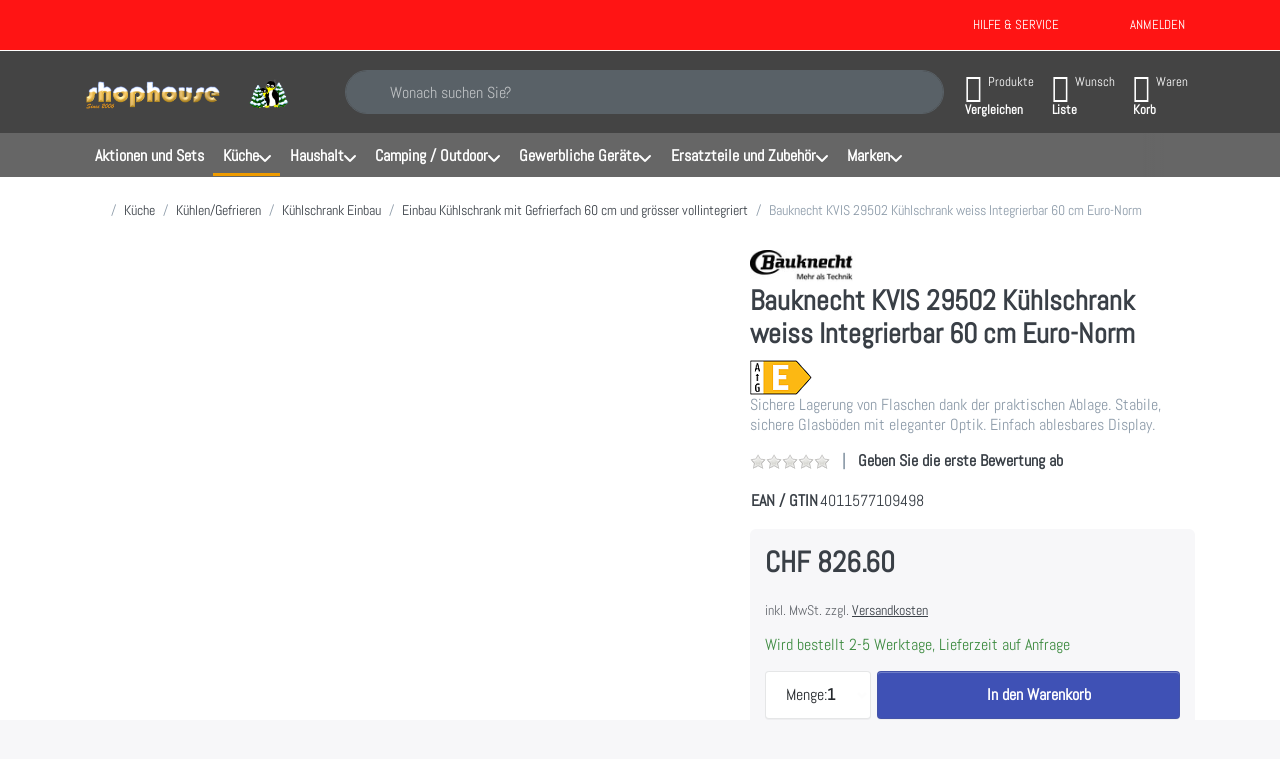

--- FILE ---
content_type: text/html; charset=utf-8
request_url: https://www.shophouse.ch/bauknecht-kvis-29502-kuehlschrank-weiss-integrierbar-60-cm-euro-norm-859991613860-4011577109498/
body_size: 36547
content:
<!DOCTYPE html>
<html data-pnotify-firstpos1="0" lang="de" dir="ltr">
<head>
    <meta charset="utf-8" />
    <meta name="viewport" content="width=device-width, initial-scale=1.0" />
    <meta name="HandheldFriendly" content="true" />
    <meta name="description" content="Bauknecht KVIS 29502 Kühlschrank weiss Integrierbar 60 cm Euro-Norm, 859991613860, 4011577109498" />
    <meta name="keywords" content="Bauknecht KVIS 29502 Kühlschrank weiss Integrierbar 60 cm Euro-Norm, 859991613860, 4011577109498" />
    <meta name="generator" content="Smartstore 6.3.0.0" />
    <meta property="sm:root" content="/" />
    <meta name='__rvt' content='CfDJ8GEGDCAP6DNFiPuNeweS2EpEt_vHDnuGUgxIdpgEzoP4VGDMrYA0jhjSr_wtc4rZ6Ro8VsOUwWY45X3F20l6UGHtbfirQNi2Ros-mZ0g0NVs-5yrlDawY3r_1nFfs-Ygc6znqcNbOOUAaTeWi35JzNw' />

    <meta name='accept-language' content='de-CH'/><title itemprop="name">Bauknecht KVIS 29502 Kühlschrank weiss Integrierbar 60 cm Euro-Norm, 859991613860, 4011577109498-Shophouse GmbH</title>

    


    <script>
    try {
        if (typeof navigator === 'undefined') navigator = {};
        const html = document.documentElement;
        const classList = html.classList;
        if (/Edge\/\d+/.test(navigator.userAgent)) { classList.add('edge'); }
        else if ('mozMatchesSelector' in html) { classList.add('moz'); }
        else if (/iPad|iPhone|iPod/.test(navigator.userAgent) && !window.MSStream) { classList.add('ios'); }
        else if ('webkitMatchesSelector' in html) { classList.add('wkit'); }
        else if (/constructor/i.test(window.HTMLElement)) { classList.add('safari'); };
        classList.add((this.top === this.window ? 'not-' : '') + 'framed');
    } catch (e) { }
</script>
    

    
    
    <link as="font" rel="preload" href="/lib/fa7/webfonts/fa-solid-900.woff2" crossorigin />
    <link as="font" rel="preload" href="/lib/fa7/webfonts/fa-regular-400.woff2" crossorigin />
    
    
        <link rel="stylesheet" href="/lib/fa7/css/all.min.css" crossorigin />
    


    
        <link href="/bundle/css/site-common.css?v=Q6fkJHuQQYcnSRsxC709N6c--OQ" rel="stylesheet" type="text/css" />
    
    <link href="/themes/flexblack/theme.css?v=Ns_qvpeKkQEKp6O-7ETBwukfGPU" rel="stylesheet" type="text/css" />


    
        <script src="/bundle/js/jquery.js?v=8_RozPc1R2yH47SeJ06zdSqIRgc"></script>
    <script data-origin="client-res">
	window.Res = {
"Common.Notification": "Benachrichtigung","Common.Close": "Schließen","Common.On": "An","Common.OK": "OK","Common.Cancel": "Abbrechen","Common.Off": "Aus","Common.Exit": "Beenden","Common.CtrlKey": "Strg","Common.ShiftKey": "Umschalt","Common.AltKey": "Alt","Common.DelKey": "Entf","Common.Done": "Erledigt","Common.Failed": "Fehlgeschlagen","Common.EnterKey": "Eingabe","Common.EscKey": "Esc","Common.DontAskAgain": "Nicht mehr fragen","Common.DontShowAgain": "Nicht mehr anzeigen","Common.MoveUp": "Nach oben","Common.MoveDown": "Nach unten","Common.SkipList": "Liste überspringen","Common.CopyToClipboard": "In die Zwischenablage kopieren","Common.CopyToClipboard.Failed": "Kopieren ist fehlgeschlagen.","Common.CopyToClipboard.Succeeded": "Kopiert!","Products.Longdesc.More": "Mehr anzeigen","Products.Longdesc.Less": "Weniger anzeigen","Aria.Label.ShowPassword": "Passwort anzeigen","Aria.Label.HidePassword": "Passwort verbergen","Jquery.Validate.Email": "Bitte geben Sie eine gültige E-Mail-Adresse ein.","Jquery.Validate.Required": "Diese Angabe ist erforderlich.","Jquery.Validate.Remote": "Bitte korrigieren Sie dieses Feld.","Jquery.Validate.Url": "Bitte geben Sie eine gültige URL ein.","Jquery.Validate.Date": "Bitte geben Sie ein gültiges Datum ein.","Jquery.Validate.DateISO": "Bitte geben Sie ein gültiges Datum (nach ISO) ein.","Jquery.Validate.Number": "Bitte geben Sie eine gültige Nummer ein.","Jquery.Validate.Digits": "Bitte geben Sie nur Ziffern ein.","Jquery.Validate.Creditcard": "Bitte geben Sie eine gültige Kreditkartennummer ein.","Jquery.Validate.Equalto": "Wiederholen Sie bitte die Eingabe.","Jquery.Validate.Maxlength": "Bitte geben Sie nicht mehr als {0} Zeichen ein.","Jquery.Validate.Minlength": "Bitte geben Sie mindestens {0} Zeichen ein.","Jquery.Validate.Rangelength": "Die Länge der Eingabe darf minimal {0} und maximal {1} Zeichen lang sein.","jquery.Validate.Range": "Bitte geben Sie einen Wert zwischen {0} und {1} ein.","Jquery.Validate.Max": "Bitte geben Sie einen Wert kleiner oder gleich {0} ein.","Jquery.Validate.Min": "Bitte geben Sie einen Wert größer oder gleich {0} ein.","Admin.Common.AreYouSure": "Sind Sie sicher?","Admin.Common.AskToProceed": "Möchten Sie fortfahren?","FileUploader.Dropzone.Message": "Zum Hochladen Dateien hier ablegen oder klicken","FileUploader.Dropzone.DictDefaultMessage": "Dateien zum Hochladen hier ablegen","FileUploader.Dropzone.DictFallbackMessage": "Ihr Browser unterstützt keine Datei-Uploads per Drag\'n\'Drop.","FileUploader.Dropzone.DictFallbackText": "Bitte benutzen Sie das untenstehende Formular, um Ihre Dateien wie in längst vergangenen Zeiten hochzuladen.","FileUploader.Dropzone.DictFileTooBig": "Die Datei ist zu groß ({{filesize}}MB). Maximale Dateigröße: {{maxFilesize}}MB.","FileUploader.Dropzone.DictInvalidFileType": "Dateien dieses Typs können nicht hochgeladen werden.","FileUploader.Dropzone.DictResponseError": "Der Server gab die Antwort {{statusCode}} zurück.","FileUploader.Dropzone.DictCancelUpload": "Upload abbrechen","FileUploader.Dropzone.DictUploadCanceled": "Upload abgebrochen.","FileUploader.Dropzone.DictCancelUploadConfirmation": "Sind Sie sicher, dass Sie den Upload abbrechen wollen?","FileUploader.Dropzone.DictRemoveFile": "Datei entfernen","FileUploader.Dropzone.DictMaxFilesExceeded": "Sie können keine weiteren Dateien hochladen.","FileUploader.StatusWindow.Uploading.File": "Datei wird hochgeladen","FileUploader.StatusWindow.Uploading.Files": "Dateien werden hochgeladen","FileUploader.StatusWindow.Complete.File": "Upload abgeschlossen","FileUploader.StatusWindow.Complete.Files": "Uploads abgeschlossen","FileUploader.StatusWindow.Canceled.File": "Upload abgebrochen","FileUploader.StatusWindow.Canceled.Files": "Uploads abgebrochen",    };

    window.ClientId = "77901106-3f2f-47c2-a3ff-e5aad077e82e";
</script>

    <link rel="canonical" href="https://www.shophouse.ch/bauknecht-kvis-29502-kuehlschrank-weiss-integrierbar-60-cm-euro-norm-859991613860-4011577109498/" />
    <link as="image" rel="preload" href="//www.shophouse.ch/media/46803/content/shophouse.png" />
    <script src="/Modules/Smartstore.Google.Analytics/js/google-analytics.utils.js"></script>
<!--Google code for Analytics tracking--><script async src='https://www.googletagmanager.com/gtag/js?id=UA-47889034-1'></script><script>var gaProperty='UA-47889034-1';var disableStr='ga-disable-'+gaProperty;if(document.cookie.indexOf(disableStr+'=true')>-1){window[disableStr]=true;}
function gaOptout(){document.cookie=disableStr+'=true; expires=Thu, 31 Dec 2099 23:59:59 UTC; path=/';window[disableStr]=true;alert("Das Tracking ist jetzt deaktiviert");}
window.dataLayer=window.dataLayer||[];function gtag(){window.dataLayer.push(arguments);}
gtag('js',new Date());gtag('consent','default',{'ad_storage':'granted','analytics_storage':'granted','ad_user_data':'granted','ad_personalization':'granted',});gtag('config','UA-47889034-1',{'anonymize_ip':true});gtag('config','GA_MEASUREMENT_ID',{'user_id':'77901106-3f2f-47c2-a3ff-e5aad077e82e'});</script><script data-origin='globalization'>document.addEventListener('DOMContentLoaded', function () { if (Smartstore.globalization) { Smartstore.globalization.culture = {"name":"de-CH","englishName":"German (Switzerland)","nativeName":"Deutsch (Schweiz)","isRTL":false,"language":"de","numberFormat":{",":"'",".":".","pattern":[1],"decimals":2,"groupSizes":[3],"+":"+","-":"-","NaN":"NaN","negativeInfinity":"-∞","positiveInfinity":"∞","percent":{",":"'",".":".","pattern":[1,1],"decimals":2,"groupSizes":[3],"symbol":"%"},"currency":{",":"'",".":".","pattern":[2,2],"decimals":2,"groupSizes":[3],"symbol":"CHF"}},"dateTimeFormat":{"calendarName":"Gregorianischer Kalender","/":".",":":":","firstDay":1,"twoDigitYearMax":2029,"AM":["vorm.","vorm.","VORM."],"PM":["nachm.","nachm.","NACHM."],"days":{"names":["Sonntag","Montag","Dienstag","Mittwoch","Donnerstag","Freitag","Samstag"],"namesAbbr":["So","Mo","Di","Mi","Do","Fr","Sa"],"namesShort":["S","M","D","M","D","F","S"]},"months":{"names":["Januar","Februar","März","April","Mai","Juni","Juli","August","September","Oktober","November","Dezember",""],"namesAbbr":["Jan.","Feb.","März","Apr.","Mai","Juni","Juli","Aug.","Sept.","Okt.","Nov.","Dez.",""]},"patterns":{"d":"dd.MM.yyyy","D":"dddd, d. MMMM yyyy","t":"HH:mm","T":"HH:mm:ss","g":"dd.MM.yyyy HH:mm","G":"dd.MM.yyyy HH:mm:ss","f":"dddd, d. MMMM yyyy HH:mm:ss","F":"dddd, d. MMMM yyyy HH:mm:ss","M":"d. MMMM","Y":"MMMM yyyy","u":"yyyy'-'MM'-'dd HH':'mm':'ss'Z'"}}}; }; });</script><meta property='sm:pagedata' content='{"type":"category","id":"409","menuItemId":1,"entityId":409,"parentId":41}' />
    <meta property='og:site_name' content='Shophouse GmbH' />
    <meta property='og:url' content='https://www.shophouse.ch/bauknecht-kvis-29502-kuehlschrank-weiss-integrierbar-60-cm-euro-norm-859991613860-4011577109498/' />
    <meta property='og:type' content='product' />
    <meta property='og:title' content='Bauknecht KVIS 29502 Kühlschrank weiss Integrierbar 60 cm Euro-Norm' />
    <meta property='twitter:card' content='summary_large_image' />
    <meta property='twitter:title' content='Bauknecht KVIS 29502 Kühlschrank weiss Integrierbar 60 cm Euro-Norm' />

        <meta property='og:description' content='&amp;lt;a href=&amp;quot;https://silvertech.ch/Media_1/Energielabel/Energielabel 4011577109498.pdf&amp;quot; target=&amp;quot;blank&amp;quot;&amp;gt;&amp;lt;img src=&amp;quot;/Media_1/E.png&amp;quot; alt=&amp;quot;Label-E&amp;quot;&amp;gt;&amp;lt;br&amp;gt;&amp;lt;/a&amp;gt;Sichere Lagerung von Flaschen dank der praktischen Ablage. Stabile, sichere Glasböden mit eleganter Optik. Einfach ablesbares Display.' />
        <meta property='twitter:description' content='&amp;lt;a href=&amp;quot;https://silvertech.ch/Media_1/Energielabel/Energielabel 4011577109498.pdf&amp;quot; target=&amp;quot;blank&amp;quot;&amp;gt;&amp;lt;img src=&amp;quot;/Media_1/E.png&amp;quot; alt=&amp;quot;Label-E&amp;quot;&amp;gt;&amp;lt;br&amp;gt;&amp;lt;/a&amp;gt;Sichere Lagerung von Flaschen dank der praktischen Ablage. Stabile, sichere Glasböden mit eleganter Optik. Einfach ablesbares Display.' />

        <meta property='og:image' content='https://www.shophouse.ch/media/38932/catalog/kvis-29502-k%C3%BChlger%C3%A4te-1.png' />
        <meta property='og:image:type' content='image/png' />
        <meta property='twitter:image' content='https://www.shophouse.ch/media/38932/catalog/kvis-29502-k%C3%BChlger%C3%A4te-1.png' />
            <meta property='og:image:alt' content='Bauknecht KVIS 29502 Kühlschrank weiss Integrierbar 60 cm Euro-Norm' />
            <meta property='twitter:image:alt' content='Bauknecht KVIS 29502 Kühlschrank weiss Integrierbar 60 cm Euro-Norm' />
            <meta property='og:image:width' content='1000' />
            <meta property='og:image:height' content='1000' />


    
    


    <script src="/js/smartstore.globalization.adapter.js"></script>

    



    <link rel="shortcut icon" href='/favicon.ico' />



</head>

<body class="lyt-cols-1">
    
    

<a href="#content-center" id="skip-to-content" class="btn-skip-content btn btn-primary btn-lg rounded-pill">
    Zum Hauptinhalt springen
</a>

<div id="page">
    <div class="canvas-blocker canvas-slidable"></div>

    <div class="page-main canvas-slidable">

        

        <header id="header">
            <div class="menubar-section d-none d-lg-block menubar-inverse">
                <div class="container menubar-container">
                    



<nav class="menubar navbar navbar-slide">

    <div class="menubar-group ml-0">
    </div>

    <div class="menubar-group ml-auto">
        


        


<div class="cms-menu cms-menu-dropdown" data-menu-name="helpandservice">
    <div class="dropdown">
        <a id="helpandservice-opener" data-toggle="dropdown" aria-haspopup="listbox" aria-expanded="false" href="#" rel="nofollow" class="menubar-link">
            <span>Hilfe &amp; Service</span>
            <i class="fal fa-angle-down menubar-caret"></i>
        </a>
        <div class="dropdown-menu" aria-labelledby="helpandservice-opener" role="listbox">
                <a href="/newproducts/" role="option" class="dropdown-item menu-link">
                    <span>Neu eingetroffen</span>
                </a>
                <a href="/manufacturer/all/" role="option" class="dropdown-item menu-link">
                    <span>Alle Marken</span>
                </a>
                <a href="/recentlyviewedproducts/" role="option" class="dropdown-item menu-link">
                    <span>Zuletzt angesehen</span>
                </a>
                <a href="/compareproducts/" role="option" class="dropdown-item menu-link">
                    <span>Produktliste vergleichen</span>
                </a>
        </div>
    </div>
</div>



    </div>

    

    <div id="menubar-my-account" class="menubar-group">
        <div class="dropdown">
            <a class="menubar-link" aria-haspopup="true" aria-expanded="false" href="/login/?returnUrl=%2Fbauknecht-kvis-29502-kuehlschrank-weiss-integrierbar-60-cm-euro-norm-859991613860-4011577109498%2F" rel="nofollow">
                <i class="fal fa-user-circle menubar-icon"></i>

                    <span>Anmelden</span>
            </a>

        </div>
        
    </div>

    

</nav>


                </div>
            </div>
            <div class="shopbar-section shopbar-inverse">
                <div class="container shopbar-container">
                    
<div class="shopbar">
    <div class="shopbar-col-group shopbar-col-group-brand">
        <div class="shopbar-col shop-logo">
            
<a class="brand" href="/">
        
        <img src='//www.shophouse.ch/media/46803/content/shophouse.png' alt="Shophouse GmbH" title="Shophouse GmbH" class="img-fluid" width="910" height="120" />
</a>

        </div>
        <div class="shopbar-col shopbar-search">
            
                


<form action="/search/" class="instasearch-form has-icon" method="get" role="search">
    <span id="instasearch-desc-search-search" class="sr-only">
        Geben Sie einen Suchbegriff ein. Während Sie tippen, erscheinen automatisch erste Ergebnisse. Drücken Sie die Eingabetaste, um alle Ergebnisse aufzurufen.
    </span>
    <input type="search" class="instasearch-term form-control text-truncate" role="combobox" aria-autocomplete="list" aria-expanded="false" aria-controls="instasearch-drop-body" name="q" placeholder="Wonach suchen Sie?" aria-label="Wonach suchen Sie?" aria-describedby="instasearch-desc-search-search" data-instasearch="true" data-minlength="1" data-showthumbs="false" data-url="/instantsearch/" data-origin="Search/Search" autocomplete="off" />

    <div class="instasearch-addon d-flex align-items-center justify-content-center">
        <button type="button" class="instasearch-clear input-clear" aria-label="Suchbegriff löschen">
            <i class="fa fa-xmark"></i>
        </button>
    </div>
    <span class="input-group-icon instasearch-icon">
        <button type="submit" class="instasearch-submit input-clear bg-transparent" tabindex="-1" aria-hidden="true">
            <i class="fa fa-magnifying-glass"></i>
        </button>
    </span>
    <div class="instasearch-drop">
        <div id="instasearch-drop-body" class="instasearch-drop-body clearfix" role="listbox"></div>
    </div>

    
</form>
            
        </div>
    </div>

    <div class="shopbar-col-group shopbar-col-group-tools">
        

<div class="shopbar-col shopbar-tools" data-summary-href="/shoppingcart/cartsummary/?cart=True&amp;wishlist=True&amp;compare=True" style="--sb-tool-padding-x: 0.25rem">

    <div class="shopbar-tool d-lg-none" id="shopbar-menu">
        <a id="offcanvas-menu-opener" class="shopbar-button" href="#" data-placement="start" data-target="#offcanvas-menu" aria-controls="offcanvas-menu" aria-expanded="false" data-autohide="true" data-disablescrolling="true" data-fullscreen="false" data-toggle="offcanvas">
            <span class="shopbar-button-icon" aria-hidden="true">
                <i class="icm icm-menu"></i>
            </span>
            <span class="shopbar-button-label-sm">
                Menü
            </span>
        </a>
    </div>

    

    <div class="shopbar-tool d-lg-none" id="shopbar-user">
        <a class="shopbar-button" href="/login/">
            <span class="shopbar-button-icon" aria-hidden="true">
                <i class="icm icm-user"></i>
            </span>
            <span class="shopbar-button-label-sm">
                Anmelden
            </span>
        </a>
    </div>

    <div class="shopbar-tool" id="shopbar-compare" data-target="#compare-tab">
        <a data-summary-href="/shoppingcart/cartsummary/?compare=True" aria-controls="offcanvas-cart" aria-expanded="false" class="shopbar-button navbar-toggler" data-autohide="true" data-disablescrolling="true" data-fullscreen="false" data-placement="end" data-target="#offcanvas-cart" data-toggle="offcanvas" href="/compareproducts/">
            <span class="shopbar-button-icon" aria-hidden="true">
                <i class="icm icm-repeat"></i>
                <span class='badge badge-pill badge-counter badge-counter-ring label-cart-amount badge-warning' data-bind-to="CompareItemsCount" style="display: none">
                    0
                </span>
            </span>
            <span class="shopbar-button-label" aria-label="Vergleichen">
                <span>Produkte</span><br />
                <strong>Vergleichen</strong>
            </span>
            <span class="shopbar-button-label-sm">
                Vergleichen
            </span>
        </a>
    </div>

    <div class="shopbar-tool" id="shopbar-wishlist" data-target="#wishlist-tab">
        <a data-summary-href="/shoppingcart/cartsummary/?wishlist=True" aria-controls="offcanvas-cart" aria-expanded="false" class="shopbar-button navbar-toggler" data-autohide="true" data-disablescrolling="true" data-fullscreen="false" data-placement="end" data-target="#offcanvas-cart" data-toggle="offcanvas" href="/wishlist/">
            <span class="shopbar-button-icon" aria-hidden="true">
                <i class="icm icm-heart"></i>
                <span class='badge badge-pill badge-counter badge-counter-ring label-cart-amount badge-warning' data-bind-to="WishlistItemsCount" style="display: none">
                    0
                </span>
            </span>
            <span class="shopbar-button-label" aria-label="Wunschliste">
                <span>Wunsch</span><br />
                <strong>Liste</strong>
            </span>
            <span class="shopbar-button-label-sm">
                Wunschliste
            </span>
        </a>
    </div>

    <div class="shopbar-tool" id="shopbar-cart" data-target="#cart-tab">
        <a data-summary-href="/shoppingcart/cartsummary/?cart=True" aria-controls="offcanvas-cart" aria-expanded="false" class="shopbar-button navbar-toggler" data-autohide="true" data-disablescrolling="true" data-fullscreen="false" data-placement="end" data-target="#offcanvas-cart" data-toggle="offcanvas" href="/cart/">
            <span class="shopbar-button-icon" aria-hidden="true">
                <i class="icm icm-bag"></i>
                <span class='badge badge-pill badge-counter badge-counter-ring label-cart-amount badge-warning' data-bind-to="CartItemsCount" style="display: none">
                    0
                </span>
            </span>
            <span class="shopbar-button-label" aria-label="Warenkorb">
                <span>Waren</span><br />
                <strong>Korb</strong>
            </span>
            <span class="shopbar-button-label-sm">
                Warenkorb
            </span>
        </a>
    </div>

    
</div>




    </div>
</div>
                </div>
            </div>
            <div class="megamenu-section d-none d-lg-block">
                <nav class="navbar navbar-inverse" aria-label="Hauptnavigation">
                    <div class="container megamenu-container">
                        



<div class="mainmenu megamenu megamenu-blend--next">
    



<div class="cms-menu cms-menu-navbar" data-menu-name="main">
    <div class="megamenu-nav megamenu-nav--prev alpha">
        <a href="#" class="megamenu-nav-btn btn btn-clear-dark btn-icon btn-sm" tabindex="-1" aria-hidden="true">
            <i class="far fa-chevron-left megamenu-nav-btn-icon"></i>
        </a>
    </div>

    <ul class="navbar-nav nav flex-row flex-nowrap" id="menu-main" role="menubar">

            <li id="main-nav-item-298686" data-id="298686" role="none" class="nav-item">
                <a id="main-nav-item-link-298686" href="/aktionen/" class="nav-link menu-link" role="menuitem" tabindex="0">
                    <span>Aktionen und Sets</span>
                </a>
            </li>
            <li id="main-nav-item-298687" data-id="298687" role="none" class="nav-item dropdown-submenu expanded">
                <a id="main-nav-item-link-298687" href="/kueche/" aria-controls="dropdown-menu-298687" aria-expanded="false" aria-haspopup="menu" class="nav-link menu-link dropdown-toggle" data-target="#dropdown-menu-298687" role="menuitem" tabindex="-1">
                    <span>Küche</span>
                </a>
            </li>
            <li id="main-nav-item-298762" data-id="298762" role="none" class="nav-item dropdown-submenu">
                <a id="main-nav-item-link-298762" href="/haushalt/" aria-controls="dropdown-menu-298762" aria-expanded="false" aria-haspopup="menu" class="nav-link menu-link dropdown-toggle" data-target="#dropdown-menu-298762" role="menuitem" tabindex="-1">
                    <span>Haushalt</span>
                </a>
            </li>
            <li id="main-nav-item-298790" data-id="298790" role="none" class="nav-item dropdown-submenu">
                <a id="main-nav-item-link-298790" href="/camping-outdoor/" aria-controls="dropdown-menu-298790" aria-expanded="false" aria-haspopup="menu" class="nav-link menu-link dropdown-toggle" data-target="#dropdown-menu-298790" role="menuitem" tabindex="-1">
                    <span>Camping / Outdoor</span>
                </a>
            </li>
            <li id="main-nav-item-298794" data-id="298794" role="none" class="nav-item dropdown-submenu">
                <a id="main-nav-item-link-298794" href="/gewerbliche-geraete/" aria-controls="dropdown-menu-298794" aria-expanded="false" aria-haspopup="menu" class="nav-link menu-link dropdown-toggle" data-target="#dropdown-menu-298794" role="menuitem" tabindex="-1">
                    <span>Gewerbliche Geräte</span>
                </a>
            </li>
            <li id="main-nav-item-298820" data-id="298820" role="none" class="nav-item dropdown-submenu">
                <a id="main-nav-item-link-298820" href="/ersatzteile/" aria-controls="dropdown-menu-298820" aria-expanded="false" aria-haspopup="menu" class="nav-link menu-link dropdown-toggle" data-target="#dropdown-menu-298820" role="menuitem" tabindex="-1">
                    <span>Ersatzteile und Zubehör</span>
                </a>
            </li>
            <li id="main-nav-item-brand" data-id="brand" role="none" class="nav-item dropdown-submenu">
                <a id="main-nav-item-link-brand" href="/manufacturer/all/" aria-controls="dropdown-menu-brand" aria-expanded="false" aria-haspopup="menu" class="nav-link menu-link dropdown-toggle" data-target="#dropdown-menu-brand" role="menuitem" tabindex="-1">
                    <span>Marken</span>
                </a>
            </li>

        
    </ul>

    <div class="megamenu-nav megamenu-nav--next omega">
        <a href="#" class="megamenu-nav-btn btn btn-clear-dark btn-icon btn-sm" tabindex="-1" aria-hidden="true">
            <i class="far fa-chevron-right megamenu-nav-btn-icon"></i>
        </a>
    </div>
</div>
</div>

<div class="megamenu-dropdown-container container" style="--mm-drop-min-height: 370px">
        <div id="dropdown-menu-298686"
             data-id="298686"
             data-entity-id="194"
             data-entity-name="Category"
             data-display-rotator="false"
             role="menu"
             aria-labelledby="main-nav-item-link-298686"
             aria-hidden="true">

            <div class="dropdown-menu megamenu-dropdown">
                

                <div class="row megamenu-dropdown-row">


                </div>

                

                

            </div>

        </div>
        <div id="dropdown-menu-298687"
             data-id="298687"
             data-entity-id="193"
             data-entity-name="Category"
             data-display-rotator="false"
             role="menu"
             aria-labelledby="main-nav-item-link-298687"
             aria-hidden="true">

            <div class="dropdown-menu megamenu-dropdown">
                

                <div class="row megamenu-dropdown-row">

                        <div class="col-md-3 col-sm-6 megamenu-col">
                                <div class="megamenu-dropdown-item">
                                        <a href="/kuehlen/gefrieren/" id="dropdown-heading-298688" data-id="298688" class="megamenu-dropdown-heading" role="menuitem" tabindex="-1">
                                            <span>Kühlen/Gefrieren</span>
                                        </a>

        <div class="megamenu-subitems block">
                <span class="megamenu-subitem-wrap">
                    <a href="/kuehlschrank-einbau/" id="megamenu-subitem-298689" data-id="298689" class="megamenu-subitem focus-inset text-truncate" role="menuitem" tabindex="-1">
                        <span>Kühlschrank Einbau</span>
                    </a>
                </span>
                <span class="megamenu-subitem-wrap">
                    <a href="/gefrierschrank-einbau/" id="megamenu-subitem-298698" data-id="298698" class="megamenu-subitem focus-inset text-truncate" role="menuitem" tabindex="-1">
                        <span>Gefrierschrank Einbau</span>
                    </a>
                </span>
                <span class="megamenu-subitem-wrap">
                    <a href="/kuehlschrank-freistehend/" id="megamenu-subitem-298701" data-id="298701" class="megamenu-subitem focus-inset text-truncate" role="menuitem" tabindex="-1">
                        <span>Kühlschrank freistehend</span>
                    </a>
                </span>
                <span class="megamenu-subitem-wrap">
                    <a href="/gefrierschrank-freistehend/" id="megamenu-subitem-298705" data-id="298705" class="megamenu-subitem focus-inset text-truncate" role="menuitem" tabindex="-1">
                        <span>Gefrierschrank freistehend</span>
                    </a>
                </span>
                <span class="megamenu-subitem-wrap">
                    <a href="/food-center/" id="megamenu-subitem-298706" data-id="298706" class="megamenu-subitem focus-inset text-truncate" role="menuitem" tabindex="-1">
                        <span>Food Center</span>
                    </a>
                </span>
                <span class="megamenu-subitem-wrap">
                    <a href="/wein-getraenkekuehler-zigarrenschraenke/" id="megamenu-subitem-298707" data-id="298707" class="megamenu-subitem focus-inset text-truncate" role="menuitem" tabindex="-1">
                        <span>Wein-, Getränkekühler-, Zigarrenschränke</span>
                    </a>
                </span>
                <span class="megamenu-subitem-wrap">
                    <a href="/gefriertruhe/" id="megamenu-subitem-298708" data-id="298708" class="megamenu-subitem focus-inset text-truncate" role="menuitem" tabindex="-1">
                        <span>Gefriertruhe</span>
                    </a>
                </span>
                <span class="megamenu-subitem-wrap">
                    <a href="/camping-kuehlschrasnk-mit-absorber-technik-gas-220-volt-12-volt/" id="megamenu-subitem-298709" data-id="298709" class="megamenu-subitem focus-inset text-truncate" role="menuitem" tabindex="-1">
                        <span>Absorber- / Campingkühlschränke</span>
                    </a>
                </span>

        </div>
                                </div>
                                <div class="megamenu-dropdown-item">
                                        <a href="/geschirrspueler/" id="dropdown-heading-298710" data-id="298710" class="megamenu-dropdown-heading" role="menuitem" tabindex="-1">
                                            <span>Geschirrspüler</span>
                                        </a>

        <div class="megamenu-subitems block">
                <span class="megamenu-subitem-wrap">
                    <a href="/einbau-geschirrspueler/" id="megamenu-subitem-298711" data-id="298711" class="megamenu-subitem focus-inset text-truncate" role="menuitem" tabindex="-1">
                        <span>Einbau Geschirrspüler</span>
                    </a>
                </span>
                <span class="megamenu-subitem-wrap">
                    <a href="/geschirrspueler-freistehend/" id="megamenu-subitem-298718" data-id="298718" class="megamenu-subitem focus-inset text-truncate" role="menuitem" tabindex="-1">
                        <span>Geschirrspüler freistehend</span>
                    </a>
                </span>

        </div>
                                </div>
                                <div class="megamenu-dropdown-item">
                                        <a href="/backen/kochen/" id="dropdown-heading-298719" data-id="298719" class="megamenu-dropdown-heading" role="menuitem" tabindex="-1">
                                            <span>Backöfen / Kochherde / Steamer</span>
                                        </a>

        <div class="megamenu-subitems block">
                <span class="megamenu-subitem-wrap">
                    <a href="/backofen-/-herd/" id="megamenu-subitem-298720" data-id="298720" class="megamenu-subitem focus-inset text-truncate" role="menuitem" tabindex="-1">
                        <span>Backofen</span>
                    </a>
                </span>
                <span class="megamenu-subitem-wrap">
                    <a href="/kochherd/" id="megamenu-subitem-298724" data-id="298724" class="megamenu-subitem focus-inset text-truncate" role="menuitem" tabindex="-1">
                        <span>Kochherd</span>
                    </a>
                </span>
                <span class="megamenu-subitem-wrap">
                    <a href="/back-micro-steam-kombigeraete/" id="megamenu-subitem-298730" data-id="298730" class="megamenu-subitem focus-inset text-truncate" role="menuitem" tabindex="-1">
                        <span>Back- Micro- Steam- Kombigeräte</span>
                    </a>
                </span>

        </div>
                                </div>
                        </div>
                        <div class="col-md-3 col-sm-6 megamenu-col">
                                <div class="megamenu-dropdown-item">
                                        <a href="/einbau-mikrowelle/" id="dropdown-heading-298736" data-id="298736" class="megamenu-dropdown-heading" role="menuitem" tabindex="-1">
                                            <span>Einbau Mikrowelle</span>
                                        </a>

        <div class="megamenu-subitems block">
                <span class="megamenu-subitem-wrap">
                    <a href="/microwellen/ch-55/" id="megamenu-subitem-298737" data-id="298737" class="megamenu-subitem focus-inset text-truncate" role="menuitem" tabindex="-1">
                        <span>Einbau Mikrowelle bis 55 cm</span>
                    </a>
                </span>
                <span class="megamenu-subitem-wrap">
                    <a href="/microwellen/eu-60/" id="megamenu-subitem-298738" data-id="298738" class="megamenu-subitem focus-inset text-truncate" role="menuitem" tabindex="-1">
                        <span>Einbau Mikrowelle 60 cm</span>
                    </a>
                </span>

        </div>
                                </div>
                                <div class="megamenu-dropdown-item">
                                        <a href="/glaskeramik-/-kochstelle/" id="dropdown-heading-298739" data-id="298739" class="megamenu-dropdown-heading" role="menuitem" tabindex="-1">
                                            <span>Glaskeramik / Kochstelle</span>
                                        </a>

        <div class="megamenu-subitems block">
                <span class="megamenu-subitem-wrap">
                    <a href="/induktion/" id="megamenu-subitem-298740" data-id="298740" class="megamenu-subitem focus-inset text-truncate" role="menuitem" tabindex="-1">
                        <span>Induktion</span>
                    </a>
                </span>
                <span class="megamenu-subitem-wrap">
                    <a href="/gk-mit-touch-oder-drehregler-bedienung/" id="megamenu-subitem-298741" data-id="298741" class="megamenu-subitem focus-inset text-truncate" role="menuitem" tabindex="-1">
                        <span>GK mit Touch oder Drehregler Bedienung</span>
                    </a>
                </span>
                <span class="megamenu-subitem-wrap">
                    <a href="/gk-fuer-herde-und-einbauschaltkasten/" id="megamenu-subitem-298742" data-id="298742" class="megamenu-subitem focus-inset text-truncate" role="menuitem" tabindex="-1">
                        <span>GK für Herde und Einbauschaltkasten</span>
                    </a>
                </span>
                <span class="megamenu-subitem-wrap">
                    <a href="/combo-hub/" id="megamenu-subitem-298743" data-id="298743" class="megamenu-subitem focus-inset text-truncate" role="menuitem" tabindex="-1">
                        <span>Kochfeld mit integriertem Dunstabzug</span>
                    </a>
                </span>
                <span class="megamenu-subitem-wrap">
                    <a href="/teppanyaki-wok-grill/" id="megamenu-subitem-298744" data-id="298744" class="megamenu-subitem focus-inset text-truncate" role="menuitem" tabindex="-1">
                        <span>Teppanyaki / Wok / Grill</span>
                    </a>
                </span>
                <span class="megamenu-subitem-wrap">
                    <a href="/rechaud-kochmulde/" id="megamenu-subitem-298745" data-id="298745" class="megamenu-subitem focus-inset text-truncate" role="menuitem" tabindex="-1">
                        <span>Rechaud / Kochmulde</span>
                    </a>
                </span>
                <span class="megamenu-subitem-wrap">
                    <a href="/fritteuse/" id="megamenu-subitem-298746" data-id="298746" class="megamenu-subitem focus-inset text-truncate" role="menuitem" tabindex="-1">
                        <span>Fritteuse </span>
                    </a>
                </span>
                <span class="megamenu-subitem-wrap">
                    <a href="/bedienelemente/" id="megamenu-subitem-298747" data-id="298747" class="megamenu-subitem focus-inset text-truncate" role="menuitem" tabindex="-1">
                        <span>Bedienelemente</span>
                    </a>
                </span>

        </div>
                                </div>
                                <div class="megamenu-dropdown-item">
                                        <a href="/dunstabzugshauben/" id="dropdown-heading-298748" data-id="298748" class="megamenu-dropdown-heading" role="menuitem" tabindex="-1">
                                            <span>Dunstabzugshauben</span>
                                        </a>

        <div class="megamenu-subitems block">
                <span class="megamenu-subitem-wrap">
                    <a href="/einbau/" id="megamenu-subitem-298749" data-id="298749" class="megamenu-subitem focus-inset text-truncate" role="menuitem" tabindex="-1">
                        <span>Einbau</span>
                    </a>
                </span>
                <span class="megamenu-subitem-wrap">
                    <a href="/flachschirmhaube/" id="megamenu-subitem-298753" data-id="298753" class="megamenu-subitem focus-inset text-truncate" role="menuitem" tabindex="-1">
                        <span>Flachschirmhaube</span>
                    </a>
                </span>
                <span class="megamenu-subitem-wrap">
                    <a href="/inselhauben/" id="megamenu-subitem-298754" data-id="298754" class="megamenu-subitem focus-inset text-truncate" role="menuitem" tabindex="-1">
                        <span>Inselhauben</span>
                    </a>
                </span>
                <span class="megamenu-subitem-wrap">
                    <a href="/wandhauben/" id="megamenu-subitem-298755" data-id="298755" class="megamenu-subitem focus-inset text-truncate" role="menuitem" tabindex="-1">
                        <span>Wandhauben</span>
                    </a>
                </span>
                <span class="megamenu-subitem-wrap">
                    <a href="/huttenluefter/" id="megamenu-subitem-298756" data-id="298756" class="megamenu-subitem focus-inset text-truncate" role="menuitem" tabindex="-1">
                        <span>Huttenlüfter</span>
                    </a>
                </span>
                <span class="megamenu-subitem-wrap">
                    <a href="/tischluefter-muldenluefter/" id="megamenu-subitem-298757" data-id="298757" class="megamenu-subitem focus-inset text-truncate" role="menuitem" tabindex="-1">
                        <span>Tischlüfter / Muldenlüfter</span>
                    </a>
                </span>
                <span class="megamenu-subitem-wrap">
                    <a href="/geblaesebaustein/" id="megamenu-subitem-298758" data-id="298758" class="megamenu-subitem focus-inset text-truncate" role="menuitem" tabindex="-1">
                        <span>Gebläsebaustein</span>
                    </a>
                </span>
                <span class="megamenu-subitem-wrap">
                    <a href="/deckenluefter/" id="megamenu-subitem-298759" data-id="298759" class="megamenu-subitem focus-inset text-truncate" role="menuitem" tabindex="-1">
                        <span>Deckenlüfter</span>
                    </a>
                </span>

        </div>
                                </div>
                        </div>
                        <div class="col-md-3 col-sm-6 megamenu-col">
                                <div class="megamenu-dropdown-item">
                                        <a href="/schubladen-systeme/" id="dropdown-heading-298760" data-id="298760" class="megamenu-dropdown-heading" role="menuitem" tabindex="-1">
                                            <span>Systeme, Wärme und Vakuumierschubladen</span>
                                        </a>

                                </div>
                                <div class="megamenu-dropdown-item">
                                        <a href="/kaffeemaschine-einbau/" id="dropdown-heading-298761" data-id="298761" class="megamenu-dropdown-heading" role="menuitem" tabindex="-1">
                                            <span>Kaffeemaschine Einbau</span>
                                        </a>

                                </div>
                        </div>

                </div>

                

                

            </div>

        </div>
        <div id="dropdown-menu-298762"
             data-id="298762"
             data-entity-id="196"
             data-entity-name="Category"
             data-display-rotator="false"
             role="menu"
             aria-labelledby="main-nav-item-link-298762"
             aria-hidden="true">

            <div class="dropdown-menu megamenu-dropdown">
                

                <div class="row megamenu-dropdown-row">

                        <div class="col-md-3 col-sm-6 megamenu-col">
                                <div class="megamenu-dropdown-item">
                                        <a href="/waschen/trocknen/" id="dropdown-heading-298763" data-id="298763" class="megamenu-dropdown-heading" role="menuitem" tabindex="-1">
                                            <span>Waschen/Trocknen</span>
                                        </a>

        <div class="megamenu-subitems block">
                <span class="megamenu-subitem-wrap">
                    <a href="/waschmaschine/" id="megamenu-subitem-298764" data-id="298764" class="megamenu-subitem focus-inset text-truncate" role="menuitem" tabindex="-1">
                        <span>Waschmaschine</span>
                    </a>
                </span>
                <span class="megamenu-subitem-wrap">
                    <a href="/tumbler-/-waeschetrockner/" id="megamenu-subitem-298768" data-id="298768" class="megamenu-subitem focus-inset text-truncate" role="menuitem" tabindex="-1">
                        <span>Tumbler / Wäschetrockner</span>
                    </a>
                </span>
                <span class="megamenu-subitem-wrap">
                    <a href="/waschen-/-trocknen-kombi/" id="megamenu-subitem-298772" data-id="298772" class="megamenu-subitem focus-inset text-truncate" role="menuitem" tabindex="-1">
                        <span>Waschen / Trocknen Kombi</span>
                    </a>
                </span>
                <span class="megamenu-subitem-wrap">
                    <a href="/bezahlsysteme/" id="megamenu-subitem-298773" data-id="298773" class="megamenu-subitem focus-inset text-truncate" role="menuitem" tabindex="-1">
                        <span>Bezahlsysteme</span>
                    </a>
                </span>
                <span class="megamenu-subitem-wrap">
                    <a href="/textilpflege/" id="megamenu-subitem-298774" data-id="298774" class="megamenu-subitem focus-inset text-truncate" role="menuitem" tabindex="-1">
                        <span>Textilpflege</span>
                    </a>
                </span>
                <span class="megamenu-subitem-wrap">
                    <a href="/waschmaschinenschrank/" id="megamenu-subitem-298775" data-id="298775" class="megamenu-subitem focus-inset text-truncate" role="menuitem" tabindex="-1">
                        <span>Waschmaschinenschrank</span>
                    </a>
                </span>

        </div>
                                </div>
                                <div class="megamenu-dropdown-item">
                                        <a href="/haushalt-kleingeraete/" id="dropdown-heading-298778" data-id="298778" class="megamenu-dropdown-heading" role="menuitem" tabindex="-1">
                                            <span>Kleingeräte</span>
                                        </a>

        <div class="megamenu-subitems block">
                <span class="megamenu-subitem-wrap">
                    <a href="/staubsauger/" id="megamenu-subitem-298779" data-id="298779" class="megamenu-subitem focus-inset text-truncate" role="menuitem" tabindex="-1">
                        <span>Staubsauger</span>
                    </a>
                </span>
                <span class="megamenu-subitem-wrap">
                    <a href="/kaffeemaschinen/" id="megamenu-subitem-298780" data-id="298780" class="megamenu-subitem focus-inset text-truncate" role="menuitem" tabindex="-1">
                        <span>Kaffeemaschinen</span>
                    </a>
                </span>
                <span class="megamenu-subitem-wrap">
                    <a href="/kuechenmaschinen/" id="megamenu-subitem-298781" data-id="298781" class="megamenu-subitem focus-inset text-truncate" role="menuitem" tabindex="-1">
                        <span>Küchenmaschinen</span>
                    </a>
                </span>
                <span class="megamenu-subitem-wrap">
                    <a href="/mixer-zerkleinerer/" id="megamenu-subitem-298782" data-id="298782" class="megamenu-subitem focus-inset text-truncate" role="menuitem" tabindex="-1">
                        <span>Mixer / Zerkleinerer</span>
                    </a>
                </span>
                <span class="megamenu-subitem-wrap">
                    <a href="/lebensmittel-waermen-kuehlen/" id="megamenu-subitem-298783" data-id="298783" class="megamenu-subitem focus-inset text-truncate" role="menuitem" tabindex="-1">
                        <span>Lebensmittel wärmen / kühlen</span>
                    </a>
                </span>
                <span class="megamenu-subitem-wrap">
                    <a href="/geschirrspueler-tischgeraet/" id="megamenu-subitem-298784" data-id="298784" class="megamenu-subitem focus-inset text-truncate" role="menuitem" tabindex="-1">
                        <span>Geschirrspüler (Tischgerät)</span>
                    </a>
                </span>
                <span class="megamenu-subitem-wrap">
                    <a href="/vakuumiergeraete/" id="megamenu-subitem-298785" data-id="298785" class="megamenu-subitem focus-inset text-truncate" role="menuitem" tabindex="-1">
                        <span>Vakuumiergeräte</span>
                    </a>
                </span>
                <span class="megamenu-subitem-wrap">
                    <a href="/kleingeraete/" id="megamenu-subitem-298786" data-id="298786" class="megamenu-subitem focus-inset text-truncate" role="menuitem" tabindex="-1">
                        <span>Klima / Ventilatoren</span>
                    </a>
                </span>

        </div>
                                </div>
                        </div>
                        <div class="col-md-3 col-sm-6 megamenu-col">
                                <div class="megamenu-dropdown-item">
                                        <a href="/moebel/" id="dropdown-heading-298787" data-id="298787" class="megamenu-dropdown-heading" role="menuitem" tabindex="-1">
                                            <span>Möbel</span>
                                        </a>

        <div class="megamenu-subitems block">
                <span class="megamenu-subitem-wrap">
                    <a href="/gartenmoebel/" id="megamenu-subitem-298788" data-id="298788" class="megamenu-subitem focus-inset text-truncate" role="menuitem" tabindex="-1">
                        <span>Gartenmöbel</span>
                    </a>
                </span>
                <span class="megamenu-subitem-wrap">
                    <a href="/wohnmoebel/" id="megamenu-subitem-298789" data-id="298789" class="megamenu-subitem focus-inset text-truncate" role="menuitem" tabindex="-1">
                        <span>Wohnmöbel</span>
                    </a>
                </span>

        </div>
                                </div>
                        </div>

                </div>

                

                

            </div>

        </div>
        <div id="dropdown-menu-298790"
             data-id="298790"
             data-entity-id="457"
             data-entity-name="Category"
             data-display-rotator="false"
             role="menu"
             aria-labelledby="main-nav-item-link-298790"
             aria-hidden="true">

            <div class="dropdown-menu megamenu-dropdown">
                

                <div class="row megamenu-dropdown-row">

                        <div class="col-md-3 col-sm-6 megamenu-col">
                                <div class="megamenu-dropdown-item">
                                        <a href="/kuehl-heizgeraete-/" id="dropdown-heading-298791" data-id="298791" class="megamenu-dropdown-heading" role="menuitem" tabindex="-1">
                                            <span>Kühl- / Heizgeräte </span>
                                        </a>

                                </div>
                                <div class="megamenu-dropdown-item">
                                        <a href="/grill-kochstellen/" id="dropdown-heading-298792" data-id="298792" class="megamenu-dropdown-heading" role="menuitem" tabindex="-1">
                                            <span>Grill / Kochstellen</span>
                                        </a>

                                </div>
                                <div class="megamenu-dropdown-item">
                                        <a href="/camping-moebel/" id="dropdown-heading-298793" data-id="298793" class="megamenu-dropdown-heading" role="menuitem" tabindex="-1">
                                            <span>Camping Möbel</span>
                                        </a>

                                </div>
                        </div>

                </div>

                

                

            </div>

        </div>
        <div id="dropdown-menu-298794"
             data-id="298794"
             data-entity-id="136"
             data-entity-name="Category"
             data-display-rotator="false"
             role="menu"
             aria-labelledby="main-nav-item-link-298794"
             aria-hidden="true">

            <div class="dropdown-menu megamenu-dropdown">
                

                <div class="row megamenu-dropdown-row">

                        <div class="col-md-3 col-sm-6 megamenu-col">
                                <div class="megamenu-dropdown-item">
                                        <a href="/waschen-trocknen-gewerbe/" id="dropdown-heading-298795" data-id="298795" class="megamenu-dropdown-heading" role="menuitem" tabindex="-1">
                                            <span>Waschen / Trocknen Gewerbe</span>
                                        </a>

                                </div>
                                <div class="megamenu-dropdown-item">
                                        <a href="/geschirrspueler-gewerbe/" id="dropdown-heading-298796" data-id="298796" class="megamenu-dropdown-heading" role="menuitem" tabindex="-1">
                                            <span>Geschirrspüler Gewerbe</span>
                                        </a>

                                </div>
                                <div class="megamenu-dropdown-item">
                                        <a href="/gastro-kuehlschraenke-gastro-gefrierschraenke/" id="dropdown-heading-298797" data-id="298797" class="megamenu-dropdown-heading" role="menuitem" tabindex="-1">
                                            <span>Gastro Kühlschränke / Gastro Gefrierschränke</span>
                                        </a>

        <div class="megamenu-subitems block">
                <span class="megamenu-subitem-wrap">
                    <a href="/gastro-kuehlschrank/" id="megamenu-subitem-298798" data-id="298798" class="megamenu-subitem focus-inset text-truncate" role="menuitem" tabindex="-1">
                        <span>Gastro Kühlschrank</span>
                    </a>
                </span>
                <span class="megamenu-subitem-wrap">
                    <a href="/gastro-gefrierschrank/" id="megamenu-subitem-298799" data-id="298799" class="megamenu-subitem focus-inset text-truncate" role="menuitem" tabindex="-1">
                        <span>Gastro Gefrierschrank</span>
                    </a>
                </span>
                <span class="megamenu-subitem-wrap">
                    <a href="/gastro-getraenke-kuehlschrank/" id="megamenu-subitem-298800" data-id="298800" class="megamenu-subitem focus-inset text-truncate" role="menuitem" tabindex="-1">
                        <span>Gastro Getränke Kühlschrank</span>
                    </a>
                </span>
                <span class="megamenu-subitem-wrap">
                    <a href="/gastro-wein-kuehlschraenke/" id="megamenu-subitem-298801" data-id="298801" class="megamenu-subitem focus-inset text-truncate" role="menuitem" tabindex="-1">
                        <span>Gastro Wein Kühlschränke</span>
                    </a>
                </span>
                <span class="megamenu-subitem-wrap">
                    <a href="/gastro-gefriertruhe/" id="megamenu-subitem-298802" data-id="298802" class="megamenu-subitem focus-inset text-truncate" role="menuitem" tabindex="-1">
                        <span>Gastro Gefriertruhe</span>
                    </a>
                </span>
                <span class="megamenu-subitem-wrap">
                    <a href="/gastro-eiswuerfelmaschine/" id="megamenu-subitem-298803" data-id="298803" class="megamenu-subitem focus-inset text-truncate" role="menuitem" tabindex="-1">
                        <span>Gastro Eiswürfelmaschine</span>
                    </a>
                </span>

        </div>
                                </div>
                                <div class="megamenu-dropdown-item">
                                        <a href="/labor-medizinal/" id="dropdown-heading-298804" data-id="298804" class="megamenu-dropdown-heading" role="menuitem" tabindex="-1">
                                            <span>Labor &amp; Medizinal</span>
                                        </a>

        <div class="megamenu-subitems block">
                <span class="megamenu-subitem-wrap">
                    <a href="/kuehlschraenke-labor/" id="megamenu-subitem-298805" data-id="298805" class="megamenu-subitem focus-inset text-truncate" role="menuitem" tabindex="-1">
                        <span>Kühlschränke Labor</span>
                    </a>
                </span>
                <span class="megamenu-subitem-wrap">
                    <a href="/gefrierschraenke-labor/" id="megamenu-subitem-298806" data-id="298806" class="megamenu-subitem focus-inset text-truncate" role="menuitem" tabindex="-1">
                        <span>Gefrierschränke Labor</span>
                    </a>
                </span>
                <span class="megamenu-subitem-wrap">
                    <a href="/gefriertruhen-labor/" id="megamenu-subitem-298807" data-id="298807" class="megamenu-subitem focus-inset text-truncate" role="menuitem" tabindex="-1">
                        <span>Gefriertruhen Labor</span>
                    </a>
                </span>
                <span class="megamenu-subitem-wrap">
                    <a href="/eisflockenmaschinen-labor/" id="megamenu-subitem-298808" data-id="298808" class="megamenu-subitem focus-inset text-truncate" role="menuitem" tabindex="-1">
                        <span>Eisflockenmaschinen Labor</span>
                    </a>
                </span>
                <span class="megamenu-subitem-wrap">
                    <a href="/medikamenten-kuehlschrank/" id="megamenu-subitem-298809" data-id="298809" class="megamenu-subitem focus-inset text-truncate" role="menuitem" tabindex="-1">
                        <span>Medikamenten Kühlschrank</span>
                    </a>
                </span>

        </div>
                                </div>
                                <div class="megamenu-dropdown-item">
                                        <a href="/eismaschinen/" id="dropdown-heading-298810" data-id="298810" class="megamenu-dropdown-heading" role="menuitem" tabindex="-1">
                                            <span>Eismaschinen</span>
                                        </a>

        <div class="megamenu-subitems block">
                <span class="megamenu-subitem-wrap">
                    <a href="/eiswuerfelmaschinen/" id="megamenu-subitem-298811" data-id="298811" class="megamenu-subitem focus-inset text-truncate" role="menuitem" tabindex="-1">
                        <span>Eiswürfelmaschinen</span>
                    </a>
                </span>
                <span class="megamenu-subitem-wrap">
                    <a href="/b-qube-eismaschinen/" id="megamenu-subitem-298812" data-id="298812" class="megamenu-subitem focus-inset text-truncate" role="menuitem" tabindex="-1">
                        <span>B-QUBE Eismaschinen</span>
                    </a>
                </span>
                <span class="megamenu-subitem-wrap">
                    <a href="/eisfingermaschinen/" id="megamenu-subitem-298813" data-id="298813" class="megamenu-subitem focus-inset text-truncate" role="menuitem" tabindex="-1">
                        <span>Eisfingermaschinen</span>
                    </a>
                </span>
                <span class="megamenu-subitem-wrap">
                    <a href="/eiskegelmaschinen/" id="megamenu-subitem-298814" data-id="298814" class="megamenu-subitem focus-inset text-truncate" role="menuitem" tabindex="-1">
                        <span>Eiskegelmaschinen</span>
                    </a>
                </span>
                <span class="megamenu-subitem-wrap">
                    <a href="/kieseleismaschinen/" id="megamenu-subitem-298815" data-id="298815" class="megamenu-subitem focus-inset text-truncate" role="menuitem" tabindex="-1">
                        <span>Kieseleismaschinen</span>
                    </a>
                </span>
                <span class="megamenu-subitem-wrap">
                    <a href="/eisflockenmaschinen/" id="megamenu-subitem-298816" data-id="298816" class="megamenu-subitem focus-inset text-truncate" role="menuitem" tabindex="-1">
                        <span>Eisflockenmaschinen</span>
                    </a>
                </span>

        </div>
                                </div>
                        </div>
                        <div class="col-md-3 col-sm-6 megamenu-col">
                                <div class="megamenu-dropdown-item">
                                        <a href="/minibars-hotelsafes/" id="dropdown-heading-298817" data-id="298817" class="megamenu-dropdown-heading" role="menuitem" tabindex="-1">
                                            <span>Minibars / Hotelsafes</span>
                                        </a>

        <div class="megamenu-subitems block">
                <span class="megamenu-subitem-wrap">
                    <a href="/minibars/" id="megamenu-subitem-298818" data-id="298818" class="megamenu-subitem focus-inset text-truncate" role="menuitem" tabindex="-1">
                        <span>Minibars</span>
                    </a>
                </span>
                <span class="megamenu-subitem-wrap">
                    <a href="/hotelsafes/" id="megamenu-subitem-298819" data-id="298819" class="megamenu-subitem focus-inset text-truncate" role="menuitem" tabindex="-1">
                        <span>Hotelsafes</span>
                    </a>
                </span>

        </div>
                                </div>
                        </div>

                </div>

                

                

            </div>

        </div>
        <div id="dropdown-menu-298820"
             data-id="298820"
             data-entity-id="99"
             data-entity-name="Category"
             data-display-rotator="false"
             role="menu"
             aria-labelledby="main-nav-item-link-298820"
             aria-hidden="true">

            <div class="dropdown-menu megamenu-dropdown">
                

                <div class="row megamenu-dropdown-row">

                        <div class="col-md-3 col-sm-6 megamenu-col">
                                <div class="megamenu-dropdown-item">
                                        <a href="/ersatzteile-2/" id="dropdown-heading-298821" data-id="298821" class="megamenu-dropdown-heading" role="menuitem" tabindex="-1">
                                            <span>Ersatzteile</span>
                                        </a>

                                </div>
                                <div class="megamenu-dropdown-item">
                                        <a href="/pflegeprodukte/" id="dropdown-heading-298822" data-id="298822" class="megamenu-dropdown-heading" role="menuitem" tabindex="-1">
                                            <span>Pflegeprodukte</span>
                                        </a>

                                </div>
                                <div class="megamenu-dropdown-item">
                                        <a href="/zubehoer/" id="dropdown-heading-298823" data-id="298823" class="megamenu-dropdown-heading" role="menuitem" tabindex="-1">
                                            <span>Zubehör</span>
                                        </a>

                                </div>
                        </div>

                </div>

                

                

            </div>

        </div>
                


<div id="dropdown-menu-brand" class="brand-picture-grid" data-id="brand" data-display-rotator="false" 
     role="menu" aria-orientation="horizontal" aria-label="Markenauswahl">
    <div class="dropdown-menu megamenu-dropdown">
        <div class="artlist artlist-grid artlist-8-cols artlist-boxed block-body px-3 pt-3 pb-0">
        <article class="art" data-id="27" role="none">
            <div class="art-picture-block">
                <a class="art-picture img-center-container" href="/adago-home/" title="ADAGO Home" aria-hidden="true" tabindex="-1">
                    <img src="/media/35340/catalog/adago-home.png" alt="ADAGO Home" />
                </a>
            </div>

            <div class="art-genericname">
                <a class="art-name-link" href="/adago-home/" title="ADAGO Home" role="menuitem" tabindex="-1">
                    <span>ADAGO Home</span>
                </a>
            </div>
        </article>
        <article class="art" data-id="4" role="none">
            <div class="art-picture-block">
                <a class="art-picture img-center-container" href="/aeg/" title="AEG" aria-hidden="true" tabindex="-1">
                    <img src="/media/18/catalog/aeg.png" alt="AEG" />
                </a>
            </div>

            <div class="art-genericname">
                <a class="art-name-link" href="/aeg/" title="AEG" role="menuitem" tabindex="-1">
                    <span>AEG</span>
                </a>
            </div>
        </article>
        <article class="art" data-id="49" role="none">
            <div class="art-picture-block">
                <a class="art-picture img-center-container" href="/argo/" title="Argo" aria-hidden="true" tabindex="-1">
                    <img src="/media/63498/catalog/argoklima.png" alt="Argo" />
                </a>
            </div>

            <div class="art-genericname">
                <a class="art-name-link" href="/argo/" title="Argo" role="menuitem" tabindex="-1">
                    <span>Argo</span>
                </a>
            </div>
        </article>
        <article class="art" data-id="54" role="none">
            <div class="art-picture-block">
                <a class="art-picture img-center-container" href="/asko/" title="ASKO" aria-hidden="true" tabindex="-1">
                    <img src="/media/57242/catalog/ASKO_2014_CMYK_ohne_claim.png" alt="ASKO" />
                </a>
            </div>

            <div class="art-genericname">
                <a class="art-name-link" href="/asko/" title="ASKO" role="menuitem" tabindex="-1">
                    <span>ASKO</span>
                </a>
            </div>
        </article>
        <article class="art" data-id="35" role="none">
            <div class="art-picture-block">
                <a class="art-picture img-center-container" href="/avintage/" title="Avintage" aria-hidden="true" tabindex="-1">
                    <img src="/media/46835/catalog/Avintage.png" alt="Avintage" />
                </a>
            </div>

            <div class="art-genericname">
                <a class="art-name-link" href="/avintage/" title="Avintage" role="menuitem" tabindex="-1">
                    <span>Avintage</span>
                </a>
            </div>
        </article>
        <article class="art" data-id="5" role="none">
            <div class="art-picture-block">
                <a class="art-picture img-center-container" href="/bauknecht/" title="Bauknecht" aria-hidden="true" tabindex="-1">
                    <img src="/media/19/catalog/bauknecht.jpg" alt="Bauknecht" />
                </a>
            </div>

            <div class="art-genericname">
                <a class="art-name-link" href="/bauknecht/" title="Bauknecht" role="menuitem" tabindex="-1">
                    <span>Bauknecht</span>
                </a>
            </div>
        </article>
        <article class="art" data-id="13" role="none">
            <div class="art-picture-block">
                <a class="art-picture img-center-container" href="/beko/" title="BEKO" aria-hidden="true" tabindex="-1">
                    <img src="/media/3376/catalog/beko.png" alt="BEKO" />
                </a>
            </div>

            <div class="art-genericname">
                <a class="art-name-link" href="/beko/" title="BEKO" role="menuitem" tabindex="-1">
                    <span>BEKO</span>
                </a>
            </div>
        </article>

            <div class="art show-all-items d-flex p-0">
                <a href="/manufacturer/all/" class="show-all-items-link focus-inset" role="menuitem" tabindex="-1">
                    <i class="fa fa-ellipsis-h fa-lg" aria-hidden="true"></i>
                    <span>Alle anzeigen</span>
                </a>
            </div>
        </div>
    </div>
</div>

</div>



                    </div>
                </nav>
            </div>
        </header>

        <div id="content-wrapper">

            



            

            <section id="content" class="container">
                

                




<nav class="breadcrumb-container d-none d-md-flex flex-wrap align-items-center mb-4" aria-label="Breadcrumb-Navigation">
    <ol class="breadcrumb mb-0" itemscope itemtype="http://schema.org/BreadcrumbList">
        <li class="breadcrumb-item" itemprop="itemListElement" itemscope="" itemtype="http://schema.org/ListItem">
            <a title="Startseite" itemprop="item" href="/">
                <meta itemprop="name" content="Startseite">
                <i class="fa fa-home" aria-hidden="true"></i>
                <span class="sr-only">Startseite</span>
            </a>
            <meta itemprop="position" content="1">
        </li>
            <li class="breadcrumb-item" itemprop="itemListElement" itemscope="" itemtype="http://schema.org/ListItem">
                    <a href="/kueche/" title="Küche" itemprop="item"><span itemprop="name" dir="auto">Küche</span></a>
                    <meta itemprop="position" content="2">
            </li>
            <li class="breadcrumb-item" itemprop="itemListElement" itemscope="" itemtype="http://schema.org/ListItem">
                    <a href="/kuehlen/gefrieren/" title="Kühlen/Gefrieren" itemprop="item"><span itemprop="name" dir="auto">Kühlen/Gefrieren</span></a>
                    <meta itemprop="position" content="3">
            </li>
            <li class="breadcrumb-item" itemprop="itemListElement" itemscope="" itemtype="http://schema.org/ListItem">
                    <a href="/kuehlschrank-einbau/" title="Kühlschrank Einbau" itemprop="item"><span itemprop="name" dir="auto">Kühlschrank Einbau</span></a>
                    <meta itemprop="position" content="4">
            </li>
            <li class="breadcrumb-item" itemprop="itemListElement" itemscope="" itemtype="http://schema.org/ListItem">
                    <a href="/einbau-kuehlschrank-mit-gefrierfach-60-cm-vollintegriert/" title="Einbau Kühlschrank mit Gefrierfach 60 cm und grösser vollintegriert" itemprop="item"><span itemprop="name" dir="auto">Einbau Kühlschrank mit Gefrierfach 60 cm und grösser vollintegriert</span></a>
                    <meta itemprop="position" content="5">
            </li>
        <li class="breadcrumb-item active" aria-current="page" itemprop="itemListElement" itemscope="" itemtype="http://schema.org/ListItem">
            <span itemprop="name">Bauknecht KVIS 29502 Kühlschrank weiss Integrierbar 60 cm Euro-Norm</span>
            <meta itemprop="position" content="6">
        </li>
    </ol>
</nav>



                <div id="content-body" class="row">


                    <main id="content-center" class="col-lg-12">
                        
                        






<div class="page product-details-page" itemscope itemtype="http://schema.org/Product">
    
    
    <article class="pd page-body">

        <div id="main-update-container" class="update-container" data-url="/product/updateproductdetails/?productId=43346&amp;bundleItemId=0" data-id="43346">
            <form method="post" id="pd-form" action="/bauknecht-kvis-29502-kuehlschrank-weiss-integrierbar-60-cm-euro-norm-859991613860-4011577109498/">
                <!-- Top Content: Picture, Description, Attrs, Variants, Bundle Items, Price etc. -->
                <section class="row pd-section pd-section-top admin-actions-container">
                    <!-- Picture -->
                    <div class="col-12 col-md-6 col-lg-7 pd-data-col">
                        <div class="pd-data-col-inner">
                            

                            <div id="pd-gallery-container">
                                

<div id="pd-gallery-container-inner">
    <div id="pd-gallery" class="mb-3">
        





<div class="gal-box">
    <!-- Thumbnail navigation -->
    <div class="gal-nav-cell">
        <div class="gal-nav">
            <div class="gal-list">
                <div class="gal-track" role="listbox" aria-orientation="vertical" itemscope itemtype="http://schema.org/ImageGallery" aria-label="Mediengalerie">
                        <div class="gal-item" itemprop="associatedMedia" itemscope itemtype="http://schema.org/ImageObject">
                            <a class="gal-item-viewport"
                               itemprop="contentUrl"
                               href="//www.shophouse.ch/media/38932/catalog/kvis-29502-k%C3%BChlger%C3%A4te-1.png"
                               data-type="image"
                               data-width="1000"
                               data-height="1000"
                               data-medium-image="//www.shophouse.ch/media/38932/catalog/kvis-29502-k%C3%BChlger%C3%A4te-1.png?size=600"
                               title="Bauknecht KVIS 29502 Kühlschrank weiss Integrierbar 60 cm Euro-Norm, Bild 1 groß"
                               aria-label="Bauknecht KVIS 29502 Kühlschrank weiss Integrierbar 60 cm Euro-Norm, Bild 1 groß"
                               data-picture-id="38932"
                               role="option" 
                               tabindex="0" 
                               aria-selected="true">
                                <img class="gal-item-content file-img" alt="Bauknecht KVIS 29502 Kühlschrank weiss Integrierbar 60 cm Euro-Norm, Bild 1" title="Bauknecht KVIS 29502 Kühlschrank weiss Integrierbar 60 cm Euro-Norm, Bild 1 groß" src="//www.shophouse.ch/media/38932/catalog/kvis-29502-k%C3%BChlger%C3%A4te-1.png?size=200" />
                            </a>
                        </div>
                        <div class="gal-item" itemprop="associatedMedia" itemscope itemtype="http://schema.org/ImageObject">
                            <a class="gal-item-viewport"
                               itemprop="contentUrl"
                               href="//www.shophouse.ch/media/38933/catalog/kvis-29502-k%C3%BChlger%C3%A4te-2.png"
                               data-type="image"
                               data-width="1000"
                               data-height="1000"
                               data-medium-image="//www.shophouse.ch/media/38933/catalog/kvis-29502-k%C3%BChlger%C3%A4te-2.png?size=600"
                               title="Bauknecht KVIS 29502 Kühlschrank weiss Integrierbar 60 cm Euro-Norm, Bild 2 groß"
                               aria-label="Bauknecht KVIS 29502 Kühlschrank weiss Integrierbar 60 cm Euro-Norm, Bild 2 groß"
                               data-picture-id="38933"
                               role="option" 
                               tabindex="-1" 
                               aria-selected="false">
                                <img class="gal-item-content file-img" alt="Bauknecht KVIS 29502 Kühlschrank weiss Integrierbar 60 cm Euro-Norm, Bild 2" title="Bauknecht KVIS 29502 Kühlschrank weiss Integrierbar 60 cm Euro-Norm, Bild 2 groß" src="//www.shophouse.ch/media/38933/catalog/kvis-29502-k%C3%BChlger%C3%A4te-2.png?size=200" />
                            </a>
                        </div>
                        <div class="gal-item" itemprop="associatedMedia" itemscope itemtype="http://schema.org/ImageObject">
                            <a class="gal-item-viewport"
                               itemprop="contentUrl"
                               href="//www.shophouse.ch/media/44015/catalog/kvis-29502-k%C3%BChlger%C3%A4te-4.jpg"
                               data-type="image"
                               data-width="1000"
                               data-height="1000"
                               data-medium-image="//www.shophouse.ch/media/44015/catalog/kvis-29502-k%C3%BChlger%C3%A4te-4.jpg?size=600"
                               title="Bauknecht KVIS 29502 Kühlschrank weiss Integrierbar 60 cm Euro-Norm, Bild 3 groß"
                               aria-label="Bauknecht KVIS 29502 Kühlschrank weiss Integrierbar 60 cm Euro-Norm, Bild 3 groß"
                               data-picture-id="44015"
                               role="option" 
                               tabindex="-1" 
                               aria-selected="false">
                                <img class="gal-item-content file-img" alt="Bauknecht KVIS 29502 Kühlschrank weiss Integrierbar 60 cm Euro-Norm, Bild 3" title="Bauknecht KVIS 29502 Kühlschrank weiss Integrierbar 60 cm Euro-Norm, Bild 3 groß" src="//www.shophouse.ch/media/44015/catalog/kvis-29502-k%C3%BChlger%C3%A4te-4.jpg?size=200" />
                            </a>
                        </div>
                        <div class="gal-item" itemprop="associatedMedia" itemscope itemtype="http://schema.org/ImageObject">
                            <a class="gal-item-viewport"
                               itemprop="contentUrl"
                               href="//www.shophouse.ch/media/44016/catalog/kvis-29502-k%C3%BChlger%C3%A4te-3.jpg"
                               data-type="image"
                               data-width="1000"
                               data-height="1000"
                               data-medium-image="//www.shophouse.ch/media/44016/catalog/kvis-29502-k%C3%BChlger%C3%A4te-3.jpg?size=600"
                               title="Bauknecht KVIS 29502 Kühlschrank weiss Integrierbar 60 cm Euro-Norm, Bild 4 groß"
                               aria-label="Bauknecht KVIS 29502 Kühlschrank weiss Integrierbar 60 cm Euro-Norm, Bild 4 groß"
                               data-picture-id="44016"
                               role="option" 
                               tabindex="-1" 
                               aria-selected="false">
                                <img class="gal-item-content file-img" alt="Bauknecht KVIS 29502 Kühlschrank weiss Integrierbar 60 cm Euro-Norm, Bild 4" title="Bauknecht KVIS 29502 Kühlschrank weiss Integrierbar 60 cm Euro-Norm, Bild 4 groß" src="//www.shophouse.ch/media/44016/catalog/kvis-29502-k%C3%BChlger%C3%A4te-3.jpg?size=200" />
                            </a>
                        </div>
                        <div class="gal-item" itemprop="associatedMedia" itemscope itemtype="http://schema.org/ImageObject">
                            <a class="gal-item-viewport"
                               itemprop="contentUrl"
                               href="//www.shophouse.ch/media/38934/catalog/kvis-29502-k%C3%BChlger%C3%A4te-5.png"
                               data-type="image"
                               data-width="1000"
                               data-height="1000"
                               data-medium-image="//www.shophouse.ch/media/38934/catalog/kvis-29502-k%C3%BChlger%C3%A4te-5.png?size=600"
                               title="Bauknecht KVIS 29502 Kühlschrank weiss Integrierbar 60 cm Euro-Norm, Bild 5 groß"
                               aria-label="Bauknecht KVIS 29502 Kühlschrank weiss Integrierbar 60 cm Euro-Norm, Bild 5 groß"
                               data-picture-id="38934"
                               role="option" 
                               tabindex="-1" 
                               aria-selected="false">
                                <img class="gal-item-content file-img" alt="Bauknecht KVIS 29502 Kühlschrank weiss Integrierbar 60 cm Euro-Norm, Bild 5" title="Bauknecht KVIS 29502 Kühlschrank weiss Integrierbar 60 cm Euro-Norm, Bild 5 groß" src="//www.shophouse.ch/media/38934/catalog/kvis-29502-k%C3%BChlger%C3%A4te-5.png?size=200" />
                            </a>
                        </div>
                </div>
            </div>
        </div>
    </div>

    <!-- Picture -->
    <div class="gal-cell">
        <div class="gal" role="list" aria-label="Mediengalerie">
                    <div class="gal-item" role="listitem">
                        <a href="//www.shophouse.ch/media/38932/catalog/kvis-29502-k%C3%BChlger%C3%A4te-1.png" 
                           class="gal-item-viewport"
                           title="Ansicht vergrößern"
                           aria-label="Ansicht vergrößern"
                           data-thumb-image="//www.shophouse.ch/media/38932/catalog/kvis-29502-k%C3%BChlger%C3%A4te-1.png?size=200"
                           data-medium-image="//www.shophouse.ch/media/38932/catalog/kvis-29502-k%C3%BChlger%C3%A4te-1.png?size=600"
                           data-picture-id="38932">
                                <img class="gal-item-content file-img" data-zoom="//www.shophouse.ch/media/38932/catalog/kvis-29502-k%C3%BChlger%C3%A4te-1.png" data-zoom-width="1000" data-zoom-height="1000" alt="Bauknecht KVIS 29502 Kühlschrank weiss Integrierbar 60 cm Euro-Norm" title="Bauknecht KVIS 29502 Kühlschrank weiss Integrierbar 60 cm Euro-Norm" itemprop="image" src="//www.shophouse.ch/media/38932/catalog/kvis-29502-k%C3%BChlger%C3%A4te-1.png?size=600" />
                        </a>
                    </div>
                    <div class="gal-item" role="listitem">
                        <a href="//www.shophouse.ch/media/38933/catalog/kvis-29502-k%C3%BChlger%C3%A4te-2.png" 
                           class="gal-item-viewport"
                           title="Ansicht vergrößern"
                           aria-label="Ansicht vergrößern"
                           data-thumb-image="//www.shophouse.ch/media/38933/catalog/kvis-29502-k%C3%BChlger%C3%A4te-2.png?size=200"
                           data-medium-image="//www.shophouse.ch/media/38933/catalog/kvis-29502-k%C3%BChlger%C3%A4te-2.png?size=600"
                           data-picture-id="38933">
                                <img class="gal-item-content file-img" data-zoom="//www.shophouse.ch/media/38933/catalog/kvis-29502-k%C3%BChlger%C3%A4te-2.png" data-zoom-width="1000" data-zoom-height="1000" alt="Bauknecht KVIS 29502 Kühlschrank weiss Integrierbar 60 cm Euro-Norm" title="Bauknecht KVIS 29502 Kühlschrank weiss Integrierbar 60 cm Euro-Norm" itemprop="image" data-lazy="//www.shophouse.ch/media/38933/catalog/kvis-29502-k%C3%BChlger%C3%A4te-2.png?size=600" />
                        </a>
                    </div>
                    <div class="gal-item" role="listitem">
                        <a href="//www.shophouse.ch/media/44015/catalog/kvis-29502-k%C3%BChlger%C3%A4te-4.jpg" 
                           class="gal-item-viewport"
                           title="Ansicht vergrößern"
                           aria-label="Ansicht vergrößern"
                           data-thumb-image="//www.shophouse.ch/media/44015/catalog/kvis-29502-k%C3%BChlger%C3%A4te-4.jpg?size=200"
                           data-medium-image="//www.shophouse.ch/media/44015/catalog/kvis-29502-k%C3%BChlger%C3%A4te-4.jpg?size=600"
                           data-picture-id="44015">
                                <img class="gal-item-content file-img" data-zoom="//www.shophouse.ch/media/44015/catalog/kvis-29502-k%C3%BChlger%C3%A4te-4.jpg" data-zoom-width="1000" data-zoom-height="1000" alt="Bauknecht KVIS 29502 Kühlschrank weiss Integrierbar 60 cm Euro-Norm" title="Bauknecht KVIS 29502 Kühlschrank weiss Integrierbar 60 cm Euro-Norm" itemprop="image" data-lazy="//www.shophouse.ch/media/44015/catalog/kvis-29502-k%C3%BChlger%C3%A4te-4.jpg?size=600" />
                        </a>
                    </div>
                    <div class="gal-item" role="listitem">
                        <a href="//www.shophouse.ch/media/44016/catalog/kvis-29502-k%C3%BChlger%C3%A4te-3.jpg" 
                           class="gal-item-viewport"
                           title="Ansicht vergrößern"
                           aria-label="Ansicht vergrößern"
                           data-thumb-image="//www.shophouse.ch/media/44016/catalog/kvis-29502-k%C3%BChlger%C3%A4te-3.jpg?size=200"
                           data-medium-image="//www.shophouse.ch/media/44016/catalog/kvis-29502-k%C3%BChlger%C3%A4te-3.jpg?size=600"
                           data-picture-id="44016">
                                <img class="gal-item-content file-img" data-zoom="//www.shophouse.ch/media/44016/catalog/kvis-29502-k%C3%BChlger%C3%A4te-3.jpg" data-zoom-width="1000" data-zoom-height="1000" alt="Bauknecht KVIS 29502 Kühlschrank weiss Integrierbar 60 cm Euro-Norm" title="Bauknecht KVIS 29502 Kühlschrank weiss Integrierbar 60 cm Euro-Norm" itemprop="image" data-lazy="//www.shophouse.ch/media/44016/catalog/kvis-29502-k%C3%BChlger%C3%A4te-3.jpg?size=600" />
                        </a>
                    </div>
                    <div class="gal-item" role="listitem">
                        <a href="//www.shophouse.ch/media/38934/catalog/kvis-29502-k%C3%BChlger%C3%A4te-5.png" 
                           class="gal-item-viewport"
                           title="Ansicht vergrößern"
                           aria-label="Ansicht vergrößern"
                           data-thumb-image="//www.shophouse.ch/media/38934/catalog/kvis-29502-k%C3%BChlger%C3%A4te-5.png?size=200"
                           data-medium-image="//www.shophouse.ch/media/38934/catalog/kvis-29502-k%C3%BChlger%C3%A4te-5.png?size=600"
                           data-picture-id="38934">
                                <img class="gal-item-content file-img" data-zoom="//www.shophouse.ch/media/38934/catalog/kvis-29502-k%C3%BChlger%C3%A4te-5.png" data-zoom-width="1000" data-zoom-height="1000" alt="Bauknecht KVIS 29502 Kühlschrank weiss Integrierbar 60 cm Euro-Norm" title="Bauknecht KVIS 29502 Kühlschrank weiss Integrierbar 60 cm Euro-Norm" itemprop="image" data-lazy="//www.shophouse.ch/media/38934/catalog/kvis-29502-k%C3%BChlger%C3%A4te-5.png?size=600" />
                        </a>
                    </div>
        </div>
    </div>
</div>



    </div>
</div>
                            </div>

                            
                        </div>
                    </div>

                    <!-- Sidebar: Info, Price, Buttons etc. -->
                    <aside class="col-12 col-md-6 col-lg-5 pd-info-col">
                        <div class="zoom-window-container"></div>

                        

                        


<div class="pd-info pd-group">
    
    <meta itemprop="gtin" content="4011577109498" />
    

    <!-- Brand -->
    <div class="pd-brand-block" itemprop="brand">
        <a class="pd-brand" aria-label="Alle Produkte von Bauknecht" href="/bauknecht/">
                <img class="pd-brand-picture file-img" src="//www.shophouse.ch/media/19/catalog/bauknecht.jpg?size=256" alt="Bauknecht" title="Alle Produkte von Bauknecht" />
        </a>
        <meta itemprop="name" content="Bauknecht">
    </div>

    <!-- Title -->
    <div class="page-title">
        <h1 class="pd-name" itemprop="name">
Bauknecht KVIS 29502 Kühlschrank weiss Integrierbar 60 cm Euro-Norm        </h1>
    </div>

    <!-- Short description -->
        <div class="pd-description">
            <a href="https://silvertech.ch/Media_1/Energielabel/Energielabel 4011577109498.pdf" target="blank"><img src="/Media_1/E.png" alt="Label-E"><br></a>Sichere Lagerung von Flaschen dank der praktischen Ablage. Stabile, sichere Glasböden mit eleganter Optik. Einfach ablesbares Display.
        </div>
</div>

<!-- Review Overview -->
    


<div class="pd-review-summary pd-group" >
    <div class="pd-rating-box">
        <div role="img" class="rating" aria-label="Bewertung: 0.0 von 5 Sternen. 0 Bewertungen.">
            <div style="width: 0%"></div>
        </div>
        
    </div>

    <div class="pd-review-link link-dnu">
            <a href="/product/reviews/43346/" class="link-dnu">Geben Sie die erste Bewertung ab</a>
    </div>
    
</div>


                        

                            
                            <!-- Product attributes (SKU, EAN, Weight etc.) -->
                            <div class="pd-attrs-container" data-partial="Attrs">
                                


<table class="pd-attrs pd-group">
    
    
    <tr class="pd-attr-gtin">
        <th scope="row">EAN / GTIN</th>
        <td itemprop="gtin13">4011577109498</td>
    </tr>
    
    
    
    
    

    
</table>
                            </div>
                            <!-- Offer box -->
                            


<div class="pd-offer" itemprop="offers" itemscope itemtype="http://schema.org/Offer">
    <meta itemprop="itemCondition" content="http://schema.org/NewCondition" />
    <link itemprop="url" href="https://www.shophouse.ch/bauknecht-kvis-29502-kuehlschrank-weiss-integrierbar-60-cm-euro-norm-859991613860-4011577109498/" />
            <div class="pd-offer-price-container" data-partial="Price">
                


<div class="pd-offer-price">
        <div class="pd-group">
            <div class="pd-price-group mb-3">

                

                <div class="pd-finalprice">
                    <data class="pd-finalprice-amount text-nowrap" value="826.60" data-currency="CHF">CHF 826.60</data>
                    
                </div>
                    <meta itemprop="priceCurrency" content="CHF" />
                    <meta itemprop="price" content="826.60" />
                
            </div>

            



<div id="loadbee-container">
    <div class="loadbeeTab"
         data-loadbee-apikey="fbK8xWD4MXVGckU4yNSXhMLk3rUUV4G2"
         data-loadbee-gtin="4011577109498"
         data-loadbee-locale="de_CH"
         
         data-loadbee-manufacturer="EAN"
         data-loadbee-css="default"
         data-loadbee-button="200-factory-de-fav"
         data-loadbee-template="default"></div>
    <script async src="https://cdn.loadbee.com/js/loadbee_integration.js"></script>
</div>

        </div>
        <div class="pd-tierprices">
            <!-- Tier prices -->
            


        </div>
        <div class="pd-group">
            <!-- Pangv & legal info -->
            
            <div class="pd-legalinfo">
                inkl. MwSt.   zzgl. <a href="/shippinginfo/">Versandkosten</a>
            </div>
        </div>
        
</div>
            </div>

    <div class="pd-stock-info-container" data-partial="Stock">
        

        <meta itemprop="availability" content="https://schema.org/InStock" />

<div class="pd-stock-info pd-group">
        <div class="pd-stock pd-instock">Wird bestellt 2-5 Werktage, Lieferzeit auf Anfrage</div>


    
</div>
    </div>



    <div class="pd-offer-actions-container" data-partial="OfferActions">
            


<div class="row flex-nowrap pd-offer-actions">
            <div class="col-auto pd-offer-action-qty">
                



<div class="qty-input qty-input-dropdown">
        <div class="mf-dropdown d-block">
            <select class="form-control qty-dropdown noskin form-control-lg form-control" aria-label="Menge" data-val="true" data-val-required="&#x27;EnteredQuantity&#x27; ist erforderlich." id="addtocart_43346_AddToCart_EnteredQuantity" name="addtocart_43346.AddToCart.EnteredQuantity" required aria-required="true">
            <option selected="selected" value="1">1</option>
<option value="2">2</option>
<option value="3">3</option>
<option value="4">4</option>
<option value="5">5</option>
<option value="6">6</option>
<option value="7">7</option>
<option value="8">8</option>
<option value="9">9</option>
<option value="10">10</option>
<option value="11">11</option>
<option value="12">12</option>
<option value="13">13</option>
<option value="14">14</option>
<option value="15">15</option>
<option value="16">16</option>
<option value="17">17</option>
<option value="18">18</option>
<option value="19">19</option>
<option value="20">20</option>
<option value="21">21</option>
<option value="22">22</option>
<option value="23">23</option>
<option value="24">24</option>
<option value="25">25</option>
<option value="26">26</option>
<option value="27">27</option>
<option value="28">28</option>
<option value="29">29</option>
<option value="30">30</option>
<option value="31">31</option>
<option value="32">32</option>
<option value="33">33</option>
<option value="34">34</option>
<option value="35">35</option>
<option value="36">36</option>
<option value="37">37</option>
<option value="38">38</option>
<option value="39">39</option>
<option value="40">40</option>
<option value="41">41</option>
<option value="42">42</option>
<option value="43">43</option>
<option value="44">44</option>
<option value="45">45</option>
<option value="46">46</option>
<option value="47">47</option>
<option value="48">48</option>
<option value="49">49</option>
<option value="50">50</option>
<option value="51">51</option>
<option value="52">52</option>
<option value="53">53</option>
<option value="54">54</option>
<option value="55">55</option>
<option value="56">56</option>
<option value="57">57</option>
<option value="58">58</option>
<option value="59">59</option>
<option value="60">60</option>
<option value="61">61</option>
<option value="62">62</option>
<option value="63">63</option>
<option value="64">64</option>
<option value="65">65</option>
<option value="66">66</option>
<option value="67">67</option>
<option value="68">68</option>
<option value="69">69</option>
<option value="70">70</option>
<option value="71">71</option>
<option value="72">72</option>
<option value="73">73</option>
<option value="74">74</option>
<option value="75">75</option>
<option value="76">76</option>
<option value="77">77</option>
<option value="78">78</option>
<option value="79">79</option>
<option value="80">80</option>
<option value="81">81</option>
<option value="82">82</option>
<option value="83">83</option>
<option value="84">84</option>
<option value="85">85</option>
<option value="86">86</option>
<option value="87">87</option>
<option value="88">88</option>
<option value="89">89</option>
<option value="90">90</option>
<option value="91">91</option>
<option value="92">92</option>
<option value="93">93</option>
<option value="94">94</option>
<option value="95">95</option>
<option value="96">96</option>
<option value="97">97</option>
<option value="98">98</option>
<option value="99">99</option>
<option value="100">100</option>
</select>
            <button class="btn btn-secondary btn-block justify-content-start gap-1 btn-lg" type="button" aria-hidden="true" tabindex="-1">
                <span class="fwn text-truncate">Menge:</span>
                <span data-bind="value">1</span>
                <i class="fas fa-xs fa-angle-down btn-icon-fix ml-auto" aria-hidden="true"></i>
            </button>
        </div>
</div>
            </div>        
            <div class="col">
                <span id="pd-addtocart-desc" class="sr-only">Bauknecht KVIS 29502 Kühlschrank weiss Integrierbar 60 cm Euro-Norm zu CHF 826.60, Menge 1. </span>
                <button type="button" class="btn btn-primary btn-lg btn-block btn-add-to-cart ajax-cart-link" data-href='/cart/addproduct/43346/1/' data-form-selector="#pd-form" data-type="cart" data-action="add" data-toggle="offcanvas" data-target="#offcanvas-cart" aria-describedby="pd-addtocart-desc">
                    <i class="fa fa-cart-arrow-down d-none d-sm-inline-block d-md-none d-xl-inline-block" aria-hidden="true"></i>
                    <span>In den Warenkorb</span>
                </button>
            </div>
</div>
    </div>

    


<div class="pd-actions-container">
    
    
        <div class="row sm-gutters pd-actions">
                <div class="col-3 pd-action-item">
                        <button type="button" data-href="/cart/addproduct/43346/2/" title="Auf die Wunschliste" aria-label="Auf die Wunschliste" class="reset pd-action-link pd-action-link-special ajax-cart-link action-add-to-wishlist" data-type="wishlist" data-action="add" data-form-selector="#pd-form">
                            <i class="pd-action-icon icm icm-heart" aria-hidden="true"></i>
                            <span class="pd-action-label">Merken</span>
                        </button>
                </div>
                <div class="col-3 pd-action-item">
                        <button type="button" data-href="/catalog/addproducttocompare/43346/" title="Der Vergleichsliste hinzufügen" aria-label="Der Vergleichsliste hinzufügen" class="reset pd-action-link pd-action-link-special action-compare ajax-cart-link" data-type="compare" data-action="add">
                            <i class="pd-action-icon icm icm-repeat" aria-hidden="true"></i>
                            <span class="pd-action-label">Vergleichen</span>
                        </button>
                </div>
                <div class="col-3 pd-action-item">
                        <button type="button"
                                class="reset pd-action-link action-ask-question action-ask-question" 
                                data-href="/product/askquestionajax/43346/"
                                data-form-selector="#pd-form" 
                                title="Fragen zum Artikel?"
                                aria-label="Fragen zum Artikel?">
                            <i class="pd-action-icon icm icm-envelope" aria-hidden="true"></i>
                            <span class="pd-action-label">Fragen?</span>
                        </button>
                </div>
                <div class="col-3 pd-action-item">
                        <a href="/product/emailafriend/43346/" class="pd-action-link action-bullhorn" rel="nofollow">
                            <i class="pd-action-icon icm icm-bullhorn" aria-hidden="true"></i>
                            <span class="pd-action-label">Weitersagen</span>
                        </a>
                </div>
        </div>
</div>


</div>





                        <!-- Available payment methods -->
                        

                        <!-- social share -->
                        

                        
                    </aside>
                </section>

                
            <input name="__RequestVerificationToken" type="hidden" value="CfDJ8GEGDCAP6DNFiPuNeweS2EpEt_vHDnuGUgxIdpgEzoP4VGDMrYA0jhjSr_wtc4rZ6Ro8VsOUwWY45X3F20l6UGHtbfirQNi2Ros-mZ0g0NVs-5yrlDawY3r_1nFfs-Ygc6znqcNbOOUAaTeWi35JzNw" /></form>
        </div>

        <!-- Bottom Content: Full Description, Specification, Review etc. -->
        <section class="pd-section pd-section-bottom">
            <!-- Tabs -->
            


<div class="pd-tabs tabbable tabs-autoselect nav-responsive" id="pd-tabs" data-tabselector-href="/state/setselectedtab/"><ul class="nav nav-tabs nav-tabs-line nav-tabs-line-dense" role="tablist"><li class="nav-item" role="presentation"><a aria-controls="pd-tabs-0" aria-selected="true" class="nav-link active" data-loaded="true" data-toggle="tab" href="#pd-tabs-0" id="pd-tabs-0-tab" role="tab"><span class="tab-caption">Beschreibung</span></a></li><li class="nav-item" role="presentation"><a aria-controls="pd-tabs-1" aria-selected="false" class="nav-link" data-loaded="true" data-toggle="tab" href="#pd-tabs-1" id="pd-tabs-1-tab" role="tab"><span class="tab-caption">Merkmale</span></a></li><li class="nav-item" role="presentation"><a aria-controls="pd-tabs-2" aria-selected="false" class="nav-link" data-loaded="true" data-toggle="tab" href="#pd-tabs-2" id="pd-tabs-2-tab" role="tab"><span class="tab-caption">Bewertungen</span></a></li><li class="nav-item" data-tab-name="LoadBee" role="presentation"><a aria-controls="pd-tabs-3" aria-selected="false" class="nav-link" data-ajax-url="/loadbee/productdetailstab/?productId=43346" data-tab-name="tab-LoadBee" data-toggle="tab" href="#pd-tabs-3" id="pd-tabs-3-tab" role="tab"><span class="tab-caption">Hersteller Info</span></a></li></ul><div class="tab-content">
<div aria-labelledby="pd-tabs-0-tab" class="tab-pane fade show nav-collapsible active" data-tab-name="pd-full-desc" id="pd-tabs-0" role="tabpanel"><h5 aria-expanded="true" class="nav-toggler" data-aria-controls="collapse-pd-tabs-0" data-target="#collapse-pd-tabs-0" data-toggle="collapse" tabindex="0">Beschreibung</h5><div class="nav-collapse collapse show" id="collapse-pd-tabs-0">
            <div class="long-text html-editor-content" itemprop="description">
                
                    <div class="m-tech-data__title title-padding" style="outline: 0px; -webkit-user-drag: none; appearance: none; -webkit-tap-highlight-color: transparent; margin: 0px 0px 2.1875rem; padding: 0px 3.4375rem; border: 0px; font-variant-numeric: inherit; font-variant-east-asian: inherit; font-stretch: inherit; font-size: 2.625rem; line-height: 2.9375rem; font-family: quicksandlight, Arial; vertical-align: baseline; max-width: 50%; color: rgb(25, 124, 131); text-transform: uppercase;">TECHNISCHE DETAILS</div><div class="m-tech-data__text-container" style="outline: 0px; -webkit-user-drag: none; appearance: none; -webkit-tap-highlight-color: transparent; margin: 0px; padding: 0px 10rem 2.5rem; border: 0px; font-variant-numeric: inherit; font-variant-east-asian: inherit; font-stretch: inherit; font-size: medium; line-height: inherit; font-family: quicksandregular, Arial; vertical-align: baseline;"><div class="m-tech-data_section" style="outline: 0px; -webkit-user-drag: none; appearance: none; -webkit-tap-highlight-color: transparent; margin: 2.5rem 0px 1.25rem; padding: 0px; border-width: 0px 0px 2px; border-top-style: initial; border-right-style: initial; border-bottom-style: solid; border-left-style: initial; border-top-color: initial; border-right-color: initial; border-bottom-color: rgb(242, 242, 242); border-left-color: initial; border-image: initial; font: inherit; vertical-align: baseline; display: flex; -webkit-box-pack: center; justify-content: center;"><p class="m-tech-data_section__title" style="outline: 0px; -webkit-user-drag: none; appearance: none; -webkit-tap-highlight-color: transparent; margin-right: 2.5rem; margin-bottom: 2.5rem; margin-left: 2.5rem; padding: 0px; border: 0px; font-style: inherit; font-variant: inherit; font-stretch: inherit; font-size: 1.5rem; line-height: 1.8125rem; vertical-align: baseline; color: rgb(25, 124, 131); text-transform: uppercase; width: 615.562px; text-align: right;">TECHNISCHE DETAILS</p><ul style="outline: 0px; -webkit-user-drag: none; appearance: none; -webkit-tap-highlight-color: transparent; margin-right: 2.5rem; margin-bottom: 2.5rem; margin-left: 2.5rem; padding: 0px; border: 0px; font: inherit; vertical-align: baseline; list-style-type: none; width: 769.438px;"><li style="outline: 0px; -webkit-user-drag: none; appearance: none; -webkit-tap-highlight-color: transparent; margin: 0px; padding: 0px; border: 0px; font-style: inherit; font-variant: inherit; font-stretch: inherit; font-size: 1rem; line-height: 1.5rem; vertical-align: baseline; color: rgb(88, 88, 88);">Energieeffizienzklasse :&nbsp;<span style="outline: 0px; -webkit-user-drag: none; appearance: none; -webkit-tap-highlight-color: transparent; margin: 0px; padding: 0px; border: 0px; font-style: inherit; font-variant: inherit; font-stretch: inherit; font-size: 1rem; line-height: 1.5rem; font-family: quicksandbold, Arial; vertical-align: baseline;">E</span></li><li style="outline: 0px; -webkit-user-drag: none; appearance: none; -webkit-tap-highlight-color: transparent; margin: 0px; padding: 0px; border: 0px; font-style: inherit; font-variant: inherit; font-stretch: inherit; font-size: 1rem; line-height: 1.5rem; vertical-align: baseline; color: rgb(88, 88, 88);">Durchschnittlicher Energieverbrauch in Kilowattstunden pro Jahr (kWh/a) :&nbsp;<span style="outline: 0px; -webkit-user-drag: none; appearance: none; -webkit-tap-highlight-color: transparent; margin: 0px; padding: 0px; border: 0px; font-style: inherit; font-variant: inherit; font-stretch: inherit; font-size: 1rem; line-height: 1.5rem; font-family: quicksandbold, Arial; vertical-align: baseline;">150</span></li><li style="outline: 0px; -webkit-user-drag: none; appearance: none; -webkit-tap-highlight-color: transparent; margin: 0px; padding: 0px; border: 0px; font-style: inherit; font-variant: inherit; font-stretch: inherit; font-size: 1rem; line-height: 1.5rem; vertical-align: baseline; color: rgb(88, 88, 88);">Sternekennezeichnung :&nbsp;<span style="outline: 0px; -webkit-user-drag: none; appearance: none; -webkit-tap-highlight-color: transparent; margin: 0px; padding: 0px; border: 0px; font-style: inherit; font-variant: inherit; font-stretch: inherit; font-size: 1rem; line-height: 1.5rem; font-family: quicksandbold, Arial; vertical-align: baseline;">4</span></li><li style="outline: 0px; -webkit-user-drag: none; appearance: none; -webkit-tap-highlight-color: transparent; margin: 0px; padding: 0px; border: 0px; font-style: inherit; font-variant: inherit; font-stretch: inherit; font-size: 1rem; line-height: 1.5rem; vertical-align: baseline; color: rgb(88, 88, 88);">Lagerung bei Stromausfall (h) :&nbsp;<span style="outline: 0px; -webkit-user-drag: none; appearance: none; -webkit-tap-highlight-color: transparent; margin: 0px; padding: 0px; border: 0px; font-style: inherit; font-variant: inherit; font-stretch: inherit; font-size: 1rem; line-height: 1.5rem; font-family: quicksandbold, Arial; vertical-align: baseline;">12</span></li></ul></div><div class="m-tech-data_section" style="outline: 0px; -webkit-user-drag: none; appearance: none; -webkit-tap-highlight-color: transparent; margin: 2.5rem 0px 1.25rem; padding: 0px; border-width: 0px 0px 2px; border-top-style: initial; border-right-style: initial; border-bottom-style: solid; border-left-style: initial; border-top-color: initial; border-right-color: initial; border-bottom-color: rgb(242, 242, 242); border-left-color: initial; border-image: initial; font: inherit; vertical-align: baseline; display: flex; -webkit-box-pack: center; justify-content: center;"><p class="m-tech-data_section__title" style="outline: 0px; -webkit-user-drag: none; appearance: none; -webkit-tap-highlight-color: transparent; margin-right: 2.5rem; margin-bottom: 2.5rem; margin-left: 2.5rem; padding: 0px; border: 0px; font-style: inherit; font-variant: inherit; font-stretch: inherit; font-size: 1.5rem; line-height: 1.8125rem; vertical-align: baseline; color: rgb(25, 124, 131); text-transform: uppercase; width: 615.562px; text-align: right;">ABMESSUNGEN</p><ul style="outline: 0px; -webkit-user-drag: none; appearance: none; -webkit-tap-highlight-color: transparent; margin-right: 2.5rem; margin-bottom: 2.5rem; margin-left: 2.5rem; padding: 0px; border: 0px; font: inherit; vertical-align: baseline; list-style-type: none; width: 769.438px;"><li style="outline: 0px; -webkit-user-drag: none; appearance: none; -webkit-tap-highlight-color: transparent; margin: 0px; padding: 0px; border: 0px; font-style: inherit; font-variant: inherit; font-stretch: inherit; font-size: 1rem; line-height: 1.5rem; vertical-align: baseline; color: rgb(88, 88, 88);">Höhe (cm) :&nbsp;<span style="outline: 0px; -webkit-user-drag: none; appearance: none; -webkit-tap-highlight-color: transparent; margin: 0px; padding: 0px; border: 0px; font-style: inherit; font-variant: inherit; font-stretch: inherit; font-size: 1rem; line-height: 1.5rem; font-family: quicksandbold, Arial; vertical-align: baseline;">87.3</span></li><li style="outline: 0px; -webkit-user-drag: none; appearance: none; -webkit-tap-highlight-color: transparent; margin: 0px; padding: 0px; border: 0px; font-style: inherit; font-variant: inherit; font-stretch: inherit; font-size: 1rem; line-height: 1.5rem; vertical-align: baseline; color: rgb(88, 88, 88);">Breite (cm) :&nbsp;<span style="outline: 0px; -webkit-user-drag: none; appearance: none; -webkit-tap-highlight-color: transparent; margin: 0px; padding: 0px; border: 0px; font-style: inherit; font-variant: inherit; font-stretch: inherit; font-size: 1rem; line-height: 1.5rem; font-family: quicksandbold, Arial; vertical-align: baseline;">55.7</span></li><li style="outline: 0px; -webkit-user-drag: none; appearance: none; -webkit-tap-highlight-color: transparent; margin: 0px; padding: 0px; border: 0px; font-style: inherit; font-variant: inherit; font-stretch: inherit; font-size: 1rem; line-height: 1.5rem; vertical-align: baseline; color: rgb(88, 88, 88);">Tiefe (cm) :&nbsp;<span style="outline: 0px; -webkit-user-drag: none; appearance: none; -webkit-tap-highlight-color: transparent; margin: 0px; padding: 0px; border: 0px; font-style: inherit; font-variant: inherit; font-stretch: inherit; font-size: 1rem; line-height: 1.5rem; font-family: quicksandbold, Arial; vertical-align: baseline;">54.5</span></li></ul></div><div class="m-tech-data_section" style="outline: 0px; -webkit-user-drag: none; appearance: none; -webkit-tap-highlight-color: transparent; margin: 2.5rem 0px 0px; padding: 0px; border-top: 0px; border-right: 0px; border-bottom: none; border-left: 0px; border-image: initial; font: inherit; vertical-align: baseline; display: flex; -webkit-box-pack: center; justify-content: center;"><p class="m-tech-data_section__title" style="outline: 0px; -webkit-user-drag: none; appearance: none; -webkit-tap-highlight-color: transparent; margin-right: 2.5rem; margin-bottom: 2.5rem; margin-left: 2.5rem; padding: 0px; border: 0px; font-style: inherit; font-variant: inherit; font-stretch: inherit; font-size: 1.5rem; line-height: 1.8125rem; vertical-align: baseline; color: rgb(25, 124, 131); text-transform: uppercase; width: 615.562px; text-align: right;">DETAILS</p><ul style="outline: 0px; -webkit-user-drag: none; appearance: none; -webkit-tap-highlight-color: transparent; margin-right: 2.5rem; margin-bottom: 2.5rem; margin-left: 2.5rem; padding: 0px; border: 0px; font: inherit; vertical-align: baseline; list-style-type: none; width: 769.438px;"><li style="outline: 0px; -webkit-user-drag: none; appearance: none; -webkit-tap-highlight-color: transparent; margin: 0px; padding: 0px; border: 0px; font-style: inherit; font-variant: inherit; font-stretch: inherit; font-size: 1rem; line-height: 1.5rem; vertical-align: baseline; color: rgb(88, 88, 88);">Bauform :&nbsp;<span style="outline: 0px; -webkit-user-drag: none; appearance: none; -webkit-tap-highlight-color: transparent; margin: 0px; padding: 0px; border: 0px; font-style: inherit; font-variant: inherit; font-stretch: inherit; font-size: 1rem; line-height: 1.5rem; font-family: quicksandbold, Arial; vertical-align: baseline;">Einbaugerät</span></li><li style="outline: 0px; -webkit-user-drag: none; appearance: none; -webkit-tap-highlight-color: transparent; margin: 0px; padding: 0px; border: 0px; font-style: inherit; font-variant: inherit; font-stretch: inherit; font-size: 1rem; line-height: 1.5rem; vertical-align: baseline; color: rgb(88, 88, 88);">Geräteart :&nbsp;<span style="outline: 0px; -webkit-user-drag: none; appearance: none; -webkit-tap-highlight-color: transparent; margin: 0px; padding: 0px; border: 0px; font-style: inherit; font-variant: inherit; font-stretch: inherit; font-size: 1rem; line-height: 1.5rem; font-family: quicksandbold, Arial; vertical-align: baseline;">Kühlen</span></li><li style="outline: 0px; -webkit-user-drag: none; appearance: none; -webkit-tap-highlight-color: transparent; margin: 0px; padding: 0px; border: 0px; font-style: inherit; font-variant: inherit; font-stretch: inherit; font-size: 1rem; line-height: 1.5rem; vertical-align: baseline; color: rgb(88, 88, 88);">Summe der Volumen der Tiefkühlfächer :&nbsp;<span style="outline: 0px; -webkit-user-drag: none; appearance: none; -webkit-tap-highlight-color: transparent; margin: 0px; padding: 0px; border: 0px; font-style: inherit; font-variant: inherit; font-stretch: inherit; font-size: 1rem; line-height: 1.5rem; font-family: quicksandbold, Arial; vertical-align: baseline;">18</span></li><li style="outline: 0px; -webkit-user-drag: none; appearance: none; -webkit-tap-highlight-color: transparent; margin: 0px; padding: 0px; border: 0px; font-style: inherit; font-variant: inherit; font-stretch: inherit; font-size: 1rem; line-height: 1.5rem; vertical-align: baseline; color: rgb(88, 88, 88);">Gesamtvolumen des Produkts :&nbsp;<span style="outline: 0px; -webkit-user-drag: none; appearance: none; -webkit-tap-highlight-color: transparent; margin: 0px; padding: 0px; border: 0px; font-style: inherit; font-variant: inherit; font-stretch: inherit; font-size: 1rem; line-height: 1.5rem; font-family: quicksandbold, Arial; vertical-align: baseline;">120</span></li><li style="outline: 0px; -webkit-user-drag: none; appearance: none; -webkit-tap-highlight-color: transparent; margin: 0px; padding: 0px; border: 0px; font-style: inherit; font-variant: inherit; font-stretch: inherit; font-size: 1rem; line-height: 1.5rem; vertical-align: baseline; color: rgb(88, 88, 88);">Summe der Volumen der Kaltlagerfächer :&nbsp;<span style="outline: 0px; -webkit-user-drag: none; appearance: none; -webkit-tap-highlight-color: transparent; margin: 0px; padding: 0px; border: 0px; font-style: inherit; font-variant: inherit; font-stretch: inherit; font-size: 1rem; line-height: 1.5rem; font-family: quicksandbold, Arial; vertical-align: baseline;">102</span></li><li style="outline: 0px; -webkit-user-drag: none; appearance: none; -webkit-tap-highlight-color: transparent; margin: 0px; padding: 0px; border: 0px; font-style: inherit; font-variant: inherit; font-stretch: inherit; font-size: 1rem; line-height: 1.5rem; vertical-align: baseline; color: rgb(88, 88, 88);">Steuerung :&nbsp;<span style="outline: 0px; -webkit-user-drag: none; appearance: none; -webkit-tap-highlight-color: transparent; margin: 0px; padding: 0px; border: 0px; font-style: inherit; font-variant: inherit; font-stretch: inherit; font-size: 1rem; line-height: 1.5rem; font-family: quicksandbold, Arial; vertical-align: baseline;">Elektronisch</span></li><li style="outline: 0px; -webkit-user-drag: none; appearance: none; -webkit-tap-highlight-color: transparent; margin: 0px; padding: 0px; border: 0px; font-style: inherit; font-variant: inherit; font-stretch: inherit; font-size: 1rem; line-height: 1.5rem; vertical-align: baseline; color: rgb(88, 88, 88);">Abtauvorgang im Kühlteil :&nbsp;<span style="outline: 0px; -webkit-user-drag: none; appearance: none; -webkit-tap-highlight-color: transparent; margin: 0px; padding: 0px; border: 0px; font-style: inherit; font-variant: inherit; font-stretch: inherit; font-size: 1rem; line-height: 1.5rem; font-family: quicksandbold, Arial; vertical-align: baseline;">Automatisch</span></li><li style="outline: 0px; -webkit-user-drag: none; appearance: none; -webkit-tap-highlight-color: transparent; margin: 0px; padding: 0px; border: 0px; font-style: inherit; font-variant: inherit; font-stretch: inherit; font-size: 1rem; line-height: 1.5rem; vertical-align: baseline; color: rgb(88, 88, 88);">Abtauvorgang im Gefrierteil :&nbsp;<span style="outline: 0px; -webkit-user-drag: none; appearance: none; -webkit-tap-highlight-color: transparent; margin: 0px; padding: 0px; border: 0px; font-style: inherit; font-variant: inherit; font-stretch: inherit; font-size: 1rem; line-height: 1.5rem; font-family: quicksandbold, Arial; vertical-align: baseline;">Manuell</span></li><li style="outline: 0px; -webkit-user-drag: none; appearance: none; -webkit-tap-highlight-color: transparent; margin: 0px; padding: 0px; border: 0px; font-style: inherit; font-variant: inherit; font-stretch: inherit; font-size: 1rem; line-height: 1.5rem; vertical-align: baseline; color: rgb(88, 88, 88);">Anzahl höhenverstellbarer Ablageflächen Kühlteil :&nbsp;<span style="outline: 0px; -webkit-user-drag: none; appearance: none; -webkit-tap-highlight-color: transparent; margin: 0px; padding: 0px; border: 0px; font-style: inherit; font-variant: inherit; font-stretch: inherit; font-size: 1rem; line-height: 1.5rem; font-family: quicksandbold, Arial; vertical-align: baseline;">1</span></li><li style="outline: 0px; -webkit-user-drag: none; appearance: none; -webkit-tap-highlight-color: transparent; margin: 0px; padding: 0px; border: 0px; font-style: inherit; font-variant: inherit; font-stretch: inherit; font-size: 1rem; line-height: 1.5rem; vertical-align: baseline; color: rgb(88, 88, 88);">Anzahl Ablageflächen Kühlteil :&nbsp;<span style="outline: 0px; -webkit-user-drag: none; appearance: none; -webkit-tap-highlight-color: transparent; margin: 0px; padding: 0px; border: 0px; font-style: inherit; font-variant: inherit; font-stretch: inherit; font-size: 1rem; line-height: 1.5rem; font-family: quicksandbold, Arial; vertical-align: baseline;">2</span></li><li style="outline: 0px; -webkit-user-drag: none; appearance: none; -webkit-tap-highlight-color: transparent; margin: 0px; padding: 0px; border: 0px; font-style: inherit; font-variant: inherit; font-stretch: inherit; font-size: 1rem; line-height: 1.5rem; vertical-align: baseline; color: rgb(88, 88, 88);">Warnsignal bei Fehlfunktion :&nbsp;<span style="outline: 0px; -webkit-user-drag: none; appearance: none; -webkit-tap-highlight-color: transparent; margin: 0px; padding: 0px; border: 0px; font-style: inherit; font-variant: inherit; font-stretch: inherit; font-size: 1rem; line-height: 1.5rem; font-family: quicksandbold, Arial; vertical-align: baseline;">Kein Signal</span></li><li style="outline: 0px; -webkit-user-drag: none; appearance: none; -webkit-tap-highlight-color: transparent; margin: 0px; padding: 0px; border: 0px; font-style: inherit; font-variant: inherit; font-stretch: inherit; font-size: 1rem; line-height: 1.5rem; vertical-align: baseline; color: rgb(88, 88, 88);">Farbe :&nbsp;<span style="outline: 0px; -webkit-user-drag: none; appearance: none; -webkit-tap-highlight-color: transparent; margin: 0px; padding: 0px; border: 0px; font-style: inherit; font-variant: inherit; font-stretch: inherit; font-size: 1rem; line-height: 1.5rem; font-family: quicksandbold, Arial; vertical-align: baseline;">Stahl</span></li><li style="outline: 0px; -webkit-user-drag: none; appearance: none; -webkit-tap-highlight-color: transparent; margin: 0px; padding: 0px; border: 0px; font-style: inherit; font-variant: inherit; font-stretch: inherit; font-size: 1rem; line-height: 1.5rem; vertical-align: baseline; color: rgb(88, 88, 88);">EAN-Nummer :&nbsp;<span style="outline: 0px; -webkit-user-drag: none; appearance: none; -webkit-tap-highlight-color: transparent; margin: 0px; padding: 0px; border: 0px; font-style: inherit; font-variant: inherit; font-stretch: inherit; font-size: 1rem; line-height: 1.5rem; font-family: quicksandbold, Arial; vertical-align: baseline;">4011577109498</span></li><li style="outline: 0px; -webkit-user-drag: none; appearance: none; -webkit-tap-highlight-color: transparent; margin: 0px; padding: 0px; border: 0px; font-style: inherit; font-variant: inherit; font-stretch: inherit; font-size: 1rem; line-height: 1.5rem; vertical-align: baseline; color: rgb(88, 88, 88);">Cover door installation system :&nbsp;<span style="outline: 0px; -webkit-user-drag: none; appearance: none; -webkit-tap-highlight-color: transparent; margin: 0px; padding: 0px; border: 0px; font-style: inherit; font-variant: inherit; font-stretch: inherit; font-size: 1rem; line-height: 1.5rem; font-family: quicksandbold, Arial; vertical-align: baseline;">Fest</span></li></ul></div></div>
                
            </div>
        </div></div><div aria-labelledby="pd-tabs-1-tab" class="tab-pane fade nav-collapsible" data-tab-name="pd-spec-attrs" id="pd-tabs-1" role="tabpanel"><h5 aria-expanded="false" class="nav-toggler collapsed" data-aria-controls="collapse-pd-tabs-1" data-target="#collapse-pd-tabs-1" data-toggle="collapse" tabindex="0">Merkmale</h5><div class="nav-collapse collapse" id="collapse-pd-tabs-1">
            



<div class="pd-specs">
        <div class="table-responsive">
            <table class="table pd-specs-table">
                <caption class="sr-only">Merkmale</caption>
                <tbody>
                        <tr>
                            <th scope="row" class="pd-spec-name">Produktkategorie</th>
                            <td class="pd-spec-value">
                                    <span>Kühl- / Gefrierkombination</span>
                            </td>
                        </tr>
                        <tr>
                            <th scope="row" class="pd-spec-name">Energieklasse</th>
                            <td class="pd-spec-value">
                                    <span>E</span>
                            </td>
                        </tr>
                        <tr>
                            <th scope="row" class="pd-spec-name">Einbauart</th>
                            <td class="pd-spec-value">
                                    <span>Vollintegriert</span>
                            </td>
                        </tr>
                        <tr>
                            <th scope="row" class="pd-spec-name">Bandung</th>
                            <td class="pd-spec-value">
                                    <span>Bandung links, wechselbar</span>
                            </td>
                        </tr>
                        <tr>
                            <th scope="row" class="pd-spec-name">Geräte Höhe in mm</th>
                            <td class="pd-spec-value">
                                    <span>873</span>
                            </td>
                        </tr>
                        <tr>
                            <th scope="row" class="pd-spec-name">Geräte Breite in mm</th>
                            <td class="pd-spec-value">
                                    <span>557</span>
                            </td>
                        </tr>
                        <tr>
                            <th scope="row" class="pd-spec-name">Geräte Tiefe in mm</th>
                            <td class="pd-spec-value">
                                    <span>545</span>
                            </td>
                        </tr>
                </tbody>
            </table>
        </div>
</div>


        </div></div><div aria-labelledby="pd-tabs-2-tab" class="tab-pane fade nav-collapsible" data-tab-name="pd-reviews" id="pd-tabs-2" role="tabpanel"><h5 aria-expanded="false" class="nav-toggler collapsed" data-aria-controls="collapse-pd-tabs-2" data-target="#collapse-pd-tabs-2" data-toggle="collapse" tabindex="0">Bewertungen</h5><div class="nav-collapse collapse" id="collapse-pd-tabs-2">
            <p class="mb-4">
                <a class="btn btn-warning" href="/product/reviews/43346/">
                    <span>Geben Sie die erste Bewertung ab</span>
                </a>
            </p>
            



        <p class="text-muted">Es liegen keine Bewertungen vor</p>

        </div></div><div aria-labelledby="pd-tabs-3-tab" class="tab-pane fade nav-collapsible" data-tab-name="tab-LoadBee" id="pd-tabs-3" role="tabpanel"><h5 aria-expanded="false" class="nav-toggler collapsed" data-aria-controls="collapse-pd-tabs-3" data-target="#collapse-pd-tabs-3" data-toggle="collapse" tabindex="0">Hersteller Info</h5><div class="nav-collapse collapse" id="collapse-pd-tabs-3"></div></div></div>
<input type='hidden' class='loaded-tab-name' name='LoadedTabs' value='pd-full-desc' />
<input type='hidden' class='loaded-tab-name' name='LoadedTabs' value='pd-spec-attrs' />
<input type='hidden' class='loaded-tab-name' name='LoadedTabs' value='pd-reviews' />
</div>
            

            <!-- Tags -->
                


                
            
            <!-- Related products -->
            


            

            <!-- Products also purchased -->
            


            
        </section>
    </article>

    
    
</div>


                        
                    </main>


                    
                </div>
            </section>
        </div>

        

        
            


<footer id="footer" class="footer-inverse">

    

    

    <div class="footer-main-wrapper">
        <div class="container footer-main">
            <div class="row sm-gutters">

                <div class="col-md-4 col-lg-3">
                    <nav class="footer-links nav-collapsible" aria-labelledby="footer-info-heading">
                        <h3 id="footer-info-heading" 
                            class="footer-title nav-toggler collapsed h4" 
                            data-toggle="collapse" 
                            data-target="#footer-info" 
                            aria-controls="footer-info" 
                            aria-expanded="false" >
                            Informationen
                        </h3>
                        <div class="collapse nav-collapse" id="footer-info" role="region" aria-labelledby="footer-info-heading">
                            


<div class="cms-menu cms-menu-linklist" data-menu-name="footerinformation">
    <ul class="list-unstyled">
            <li>
                <a href="/manufacturer/all/" class="menu-link">

                    <span>Alle Marken</span>
                </a>
            </li>
            <li>
                <a href="/newproducts/" class="menu-link">

                    <span>Neu eingetroffen</span>
                </a>
            </li>
            <li>
                <a href="/recentlyviewedproducts/" class="menu-link">

                    <span>Zuletzt angesehen</span>
                </a>
            </li>
            <li>
                <a href="/compareproducts/" class="menu-link">

                    <span>Produktliste vergleichen</span>
                </a>
            </li>
    </ul>
</div>
                        </div>
                    </nav>
                </div>

                <div class="col-md-4 col-lg-3">
                    <nav class="footer-links nav-collapsible" aria-labelledby="footer-service-heading">
                        <h3 id="footer-service-heading" 
                            class="footer-title nav-toggler collapsed h4" 
                            data-toggle="collapse" 
                            data-target="#footer-service" 
                            aria-controls="footer-service" 
                            aria-expanded="false">
                            <span class="d-none d-md-block">Service</span>
                            <span class="d-md-none">Service, Versand & Zahlung</span>
                        </h3>
                        <div class="collapse nav-collapse" id="footer-service" role="region" aria-labelledby="footer-service-heading">
                            


<div class="cms-menu cms-menu-linklist" data-menu-name="footerservice">
    <ul class="list-unstyled">
            <li>
                <a href="/contactus/" class="menu-link">

                    <span>Kontakt</span>
                </a>
            </li>
            <li>
                <a href="/reparatur-anmeldung/" class="menu-link">

                    <span>Reparatur Anmeldung</span>
                </a>
            </li>
            <li>
                <a href="/paymentinfo/" class="menu-link">

                    <span>Zahlarten</span>
                </a>
            </li>
            <li>
                <a href="/lieferung-und-montage/" class="menu-link">

                    <span>Lieferung und Montage</span>
                </a>
            </li>
            <li>
                <a href="/shippinginfo/" class="menu-link">

                    <span>Lieferkosten</span>
                </a>
            </li>
            <li>
                <a href="/entsorgung/" class="menu-link">

                    <span>Entsorgung</span>
                </a>
            </li>
            <li>
                <a href="/cookiemanager/" class="menu-link cookie-manager">

                    <span>Cookie Manager</span>
                </a>
            </li>
    </ul>
</div>
                        </div>
                    </nav>
                </div>

                <div class="col-md-4 col-lg-3">
                    <nav class="footer-links nav-collapsible" aria-labelledby="footer-company-heading">
                        <h3 id="footer-company-heading" 
                            class="footer-title nav-toggler collapsed h4" 
                            data-toggle="collapse" 
                            data-target="#footer-company" 
                            aria-controls="footer-company" 
                            aria-expanded="false">
                            <span class="d-none d-md-block">Firma</span>
                            <span class="d-md-none">Firma, Impressum & Datenschutz</span>
                        </h3>
                        <div class="collapse nav-collapse" id="footer-company" role="region" aria-labelledby="footer-company-heading">
                            


<div class="cms-menu cms-menu-linklist" data-menu-name="footercompany">
    <ul class="list-unstyled">
            <li>
                <a href="/anfahrt/" class="menu-link">

                    <span>Anfahrt</span>
                </a>
            </li>
            <li>
                <a href="/inprint-sh/" class="menu-link">

                    <span>Impressum</span>
                </a>
            </li>
            <li>
                <a href="/aboutus-sh/" class="menu-link">

                    <span>Öffnungszeiten</span>
                </a>
            </li>
            <li>
                <a href="/paymentinfo/" class="menu-link">

                    <span>Zahlarten</span>
                </a>
            </li>
            <li>
                <a href="/agb/" class="menu-link">

                    <span>AGB</span>
                </a>
            </li>
            <li>
                <a href="/privacyinfo/" class="menu-link">

                    <span>Datenschutzerklärung</span>
                </a>
            </li>
    </ul>
</div>
                        </div>
                    </nav>
                </div>

                <div class="col-12 col-lg-3">
                    

                    <div class="row gx-md-4 gy-md-3">
                        <div class="col-12 col-md col-lg-12">
                            <form id="newsletter-form" method="post" data-subscription-failure="Die Abonnierung bzw. Abbestellung ist fehlgeschlagen." aria-labelledby="newsletter-subscribe-heading" action="/newsletter/subscribe/" data-ajax="true" data-ajax-url="/newsletter/subscribe/" data-ajax-method="post">
                                <div class="footer-newsletter nav-collapsible">
                                    <h3 id="newsletter-subscribe-heading" 
                                        class="footer-title nav-toggler collapsed h4"
                                        data-toggle="collapse" 
                                        data-target="#newsletter-body"
                                        aria-controls="newsletter-body" 
                                        aria-expanded="false">
                                        Newsletter abonnieren
                                    </h3>
                                    <div id="newsletter-body" class="collapse nav-collapse" role="region" aria-labelledby="newsletter-subscribe-heading">
                                        <div id="newsletter-subscribe-block" class="mt-2">
                                            <div class="input-group has-icon shadow-xs rounded-pill mb-2">
                                                <input type="email" class="rounded-start-pill form-control" placeholder="E-Mail" aria-label="E-Mail" autocomplete="email" id="newsletter-email" name="NewsletterEmail" value="" />
                                                <span class="input-group-icon text-muted" style="--inline-icon-offset: 4px">
                                                    <i class="far fa-envelope" aria-hidden="true"></i>
                                                </span>
                                                <span class="input-group-append">
                                                    <span class="input-group-inline-addon rounded-end-pill">
                                                        <button id="newsletter-subscribe-button" type="submit" class="btn btn-primary">
                                                            <span>Absenden</span>
                                                        </button>
                                                    </span>
                                                </span>
                                            </div>

                                            <fieldset class="mb-2">
                                                <legend class="sr-only">Aktion wählen</legend>
                                                <div class="hstack">
                                                    <div class="form-check form-check-inline">
                                                        <input class="form-check-input" type="radio" id="newsletter-subscribe" name="optionsRadios" value="newsletter-subscribe" checked="checked">
                                                        <label class="form-check-label" for="newsletter-subscribe">
                                                            <span>Abonnieren</span>
                                                        </label>
                                                    </div>
                                                    <div class="form-check form-check-inline">
                                                        <input class="form-check-input" type="radio" id="newsletter-unsubscribe" name="optionsRadios" value="newsletter-unsubscribe">
                                                        <label class="form-check-label" for="newsletter-unsubscribe">
                                                            <span>Abbestellen</span>
                                                        </label>
                                                    </div>
                                                </div>
                                            </fieldset>

                                            
                                            <span class="field-validation-valid" data-valmsg-for="NewsletterEmail" data-valmsg-replace="true" role="alert"></span>
                                        </div>
                                        <div id="newsletter-result-block" class="alert alert-success d-none mt-2" role="status" aria-live="polite"></div>
                                    </div>
                                </div>
                            <input name="__RequestVerificationToken" type="hidden" value="CfDJ8GEGDCAP6DNFiPuNeweS2EpEt_vHDnuGUgxIdpgEzoP4VGDMrYA0jhjSr_wtc4rZ6Ro8VsOUwWY45X3F20l6UGHtbfirQNi2Ros-mZ0g0NVs-5yrlDawY3r_1nFfs-Ygc6znqcNbOOUAaTeWi35JzNw" /></form>
                        </div>

                        
                    </div>

                    
                </div>
            </div>
        </div>
    </div>

    


<div class="block topic-widget topic-widget-Footer-Zahlarten">
    

    <div class="block-body">
        

        
            <table border="1" cellpadding="0" cellspacing="0" class="table table-bordered" style="width: 100%;">
	<tbody>
		<tr>
			<td style="text-align: center; background-color: rgb(204, 0, 0);">
				<p><img alt="" src="/Media/Default/Uploaded/startseite/zahlungsart_visa.jpg" style="width: 70px; height: 42px;"><img alt="" src="/Media/Default/Uploaded/startseite/zahlungsart_mastercard.jpg" style="width: 70px; height: 42px;"><img src="/media/38219/file/startseite/zahlart-Postfinance.png" style="width: 70px; height: 42px;"><img alt="" src="/Media/Default/Uploaded/startseite/zahlungarts_american_express.jpg" style="width: 70px; height: 42px;"><img alt="" src="/Media/Default/Uploaded/startseite/zahlungsart_paypal.jpg" style="width: 70px; height: 42px;"><img alt="" src="/Media/Default/Uploaded/startseite/zahlungsart_ec.jpg" style="width: 70px; height: 42px;"><img src="/media/38238/file/zahlarten/twint-logo.svg" alt="TWINT" title="TWINT" style="width: 114px; height: 43.2157px;"></p>
			</td>
		</tr>
	</tbody>
</table>

        
    </div>
</div>

    <div class="footer-bottom-wrapper">
        <div class="container footer-bottom">
            <div class="hstack column-gap-3 row-gap-1 justify-content-between flex-wrap flex-md-nowrap">
                <div id="footer-legal-info">
                    * Alle Preise inkl. MwSt., zzgl. <a href="/shippinginfo/">Versandkosten</a>
                </div>

                <div>
                    <a href='https://www.smartstore.com/' class='sm-hint' target='_blank'><strong>Shopsoftware</strong></a> by SmartStore AG &copy; 2026
                </div>

                <div>
                    Copyright &copy; 2026 Shophouse GmbH. Alle Rechte vorbehalten.
                </div>
            </div>
        </div>
    </div>
</footer>
        

        
    </div>

    <a href="#" id="scroll-top" class="scrollto d-flex align-items-center justify-content-center shadow-sm" aria-label="Nach oben scrollen">
        <i class="fa fa-lg fa-angle-up"></i>
    </a>
    <span id="sr-desc-empty" class="sr-only"></span>
    <span id="sr-status" class="sr-only" role="status" aria-live="polite"></span>
</div>



    
    <!-- Root element of PhotoSwipe -->
<div id="pswp" class="pswp" tabindex="-1" role="dialog" aria-hidden="true">
    <div class="pswp__bg"></div>
    <section class="pswp__scroll-wrap" aria-roledescription="carousel">
        <div class="pswp__container" id="pswp__items" aria-live="off">
            <div class="pswp__item" role="group" aria-roledescription="slide" aria-hidden="true"></div>
            <div class="pswp__item" role="group" aria-roledescription="slide" aria-hidden="true"></div>
            <div class="pswp__item" role="group" aria-roledescription="slide" aria-hidden="true"></div>
        </div>
        <div class="pswp__ui pswp__ui--hidden">
            <div class="pswp__top-bar hstack">
                <div class="pswp__counter badge badge-dark badge-pill mr-2"></div>
                <div class="pswp__zoom-controls hstack gap-1">
                    <button type="button" class="reset pswp__button pswp-action pswp__button--fs" title="Toggle fullscreen" aria-label="Toggle fullscreen"></button>
                    <button type="button" class="reset pswp__button pswp-action pswp__button--zoom" title="Zoom in/out" aria-label="Zoom in/out"></button>
                </div>
                <!-- Preloader demo http://codepen.io/dimsemenov/pen/yyBWoR -->
                <!-- element will get class pswp__preloader--active when preloader is running -->
                <div class="pswp__preloader" aria-hidden="true">
                    <div class="pswp__preloader__icn">
                        <div class="pswp__preloader__cut">
                            <div class="pswp__preloader__donut"></div>
                        </div>
                    </div>
                </div>
                <!-- Close button -->
                <button type="button" class="reset pswp__button pswp__button--close" title="Close (ESC)" aria-label="Close">&#215;</button>
            </div>
            <button type="button" class="reset pswp__button pswp__arrow pswp__button--arrow--left" title="Previous" aria-label="Previous" aria-controls="pswp__items"></button>
            <button type="button" class="reset pswp__button pswp__arrow pswp__button--arrow--right" title="Next" aria-label="Next" aria-controls="pswp__items"></button>
            <div class="pswp__caption">
                <div class="pswp__caption__center"></div>
            </div>
        </div>
    </section>
</div>


    
        <script src="/bundle/js/site.js?v=xEPWFDpjlITE6UemaUAPrx0QMsw"></script>
        <script src="/lib/select2/js/i18n/de.js" charset="UTF-8"></script>
        <script src="/lib/moment/locale/de-CH.js" charset="UTF-8"></script>
    <script src="/bundle/js/smart-gallery.js?v=nj-cz3c05ua5nM2LE9uwuPkZUrY"></script><script src="/Modules/ObjectCreator.LoadBee/js/smartstore.loadbee.js"></script><script data-origin="product-detail-offer">$(document).on('click','.action-ask-question',function(e){e.preventDefault();const el=$(this);const form=el.data('form-selector');if(form){const href=el.data('href');$.ajax({cache:false,url:href,data:$(form).serialize(),success:function(response){if(response.redirect)
location.href=response.redirect;}});}});</script><script src="/js/public.reviews.js"></script><script data-origin="product-detail">
    $(function () {
        var settings = {
            galleryStartIndex: 0,
            enableZoom: toBool('True')
        };

    	$('#pd-form').productDetail(settings);
    });
</script><script data-origin="mega-menu">
    $(function () {
        var megamenuContainer = $(".megamenu-container").megaMenu({
            productRotatorAjaxUrl: "/megamenu/rotatorproducts/",
            productRotatorInterval: 4000,
            productRotatorDuration: 800,
            productRotatorCycle: false,
        });
    });
</script>
    
    <aside id="offcanvas-menu" 
           class="offcanvas offcanvas-shadow" 
           data-blocker="true" 
           data-overlay="true" 
           aria-hidden="true" 
           aria-labelledby="offcanvas-menu-opener" 
           tabindex="-1">
        <div class="offcanvas-content">
            <div id="offcanvas-menu-container" data-url="/menu/offcanvas/">
            </div>
        </div>
    </aside>

    <aside id="offcanvas-cart" 
           class="offcanvas offcanvas-end offcanvas-lg offcanvas-shadow" 
           data-lg="true" 
           data-blocker="true" 
           data-overlay="true"           
           aria-label="Meine Artikel"
           tabindex="-1">
        <div class="offcanvas-content">
            




<div class="offcanvas-cart-header offcanvas-tabs">
    <ul class="nav nav-tabs nav-tabs-line row no-gutters" role="tablist" aria-label="Meine Artikel">
        <li class="nav-item col" role="none">
            <a id="cart-tab" 
               class="nav-link focus-inset" 
               data-toggle="tab" 
               href="#occ-cart" 
               data-url="/shoppingcart/offcanvasshoppingcart/"
               role="tab" 
               aria-controls="occ-cart" 
               aria-selected="true" 
               tabindex="0">
                <span class="title">Warenkorb</span>
                <span class="badge badge-pill badge-counter label-cart-amount badge-warning" data-bind-to="CartItemsCount" aria-live="polite" aria-atomic="true" style="display:none">
                        0
                </span>
            </a>
        </li>
        <li class="nav-item col" role="none">
            <a id="wishlist-tab" 
               class="nav-link focus-inset" 
               data-toggle="tab" 
               href="#occ-wishlist" 
               data-url="/shoppingcart/offcanvaswishlist/"
               role="tab"
               aria-controls="occ-wishlist" 
               aria-selected="false" 
               tabindex="-1">
                <span class="title">Wunschliste</span>
                <span class="badge badge-pill badge-counter label-cart-amount badge-warning" data-bind-to="WishlistItemsCount" aria-live="polite" aria-atomic="true" style="display:none">
                        0
                </span>
            </a>
        </li>
        <li class="nav-item col" role="none">
            <a id="compare-tab" 
               class="nav-link focus-inset" 
               data-toggle="tab" 
               href="#occ-compare" 
               data-url="/catalog/offcanvascompare/"
               role="tab" 
               aria-controls="occ-compare" 
               aria-selected="false" 
               tabindex="-1">
                <span class="title">Vergleichen</span>
                <span class="badge badge-pill badge-counter label-cart-amount badge-warning" data-bind-to="CompareItemsCount" aria-live="polite" aria-atomic="true" style="display:none">
                        0
                </span>
            </a>
        </li>
    </ul>
</div>

<div class="offcanvas-cart-content">
    <form id="offcanvas-cart-form">
        <div class="tab-content">
            <div class="tab-pane fade" id="occ-cart" role="tabpanel" aria-labelledby="cart-tab"></div>
            <div class="tab-pane fade" id="occ-wishlist" role="tabpanel" aria-labelledby="wishlist-tab"></div>
            <div class="tab-pane fade" id="occ-compare" role="tabpanel" aria-labelledby="compare-tab"></div>
        </div>
        <button type="submit" class="sr-only">Absenden</button>
    </form>
</div>

        </div>
    </aside>
    <script src="/js/public.offcanvas-cart.js?v=6d8df63c"></script>

</body>
</html>


--- FILE ---
content_type: text/javascript
request_url: https://www.shophouse.ch/Modules/ObjectCreator.LoadBee/js/smartstore.loadbee.js
body_size: 347
content:
$("#pd-form").find(':input').change(function () {

    var context = $(this).closest('.update-container');

    if (context[0]) {		// associated or bundled item
    }
    else {
        context = el;
    }

    context.ajax({
        data: context.find(':input').serialize(),
        callbackSuccess: function (response) {

            var attrs = $(response.Partials.Attrs);
            var gtin = attrs.find("[itemprop='gtin13']").html();
            var button = $("#loadbee-container > div");

            //remove classes from loadbee button 
            button.removeClass("loadbeeShowActiveLink");
            button.removeClass("loadbeeShowActiveButton");
            
            //inject new sku 
            button.attr("data-loadbee-product", gtin);
            
            loadbeeService.requestAll();
        }
    });
});

$(function () {
    // hide tab if now content is available

    if ($(".loadbeeTabContent").html() === "") {
        var tabHeading = $(".pd-tabs .nav-link[data-tab-name='LoadBee']");
        tabHeading.addClass("d-none");
    }
});